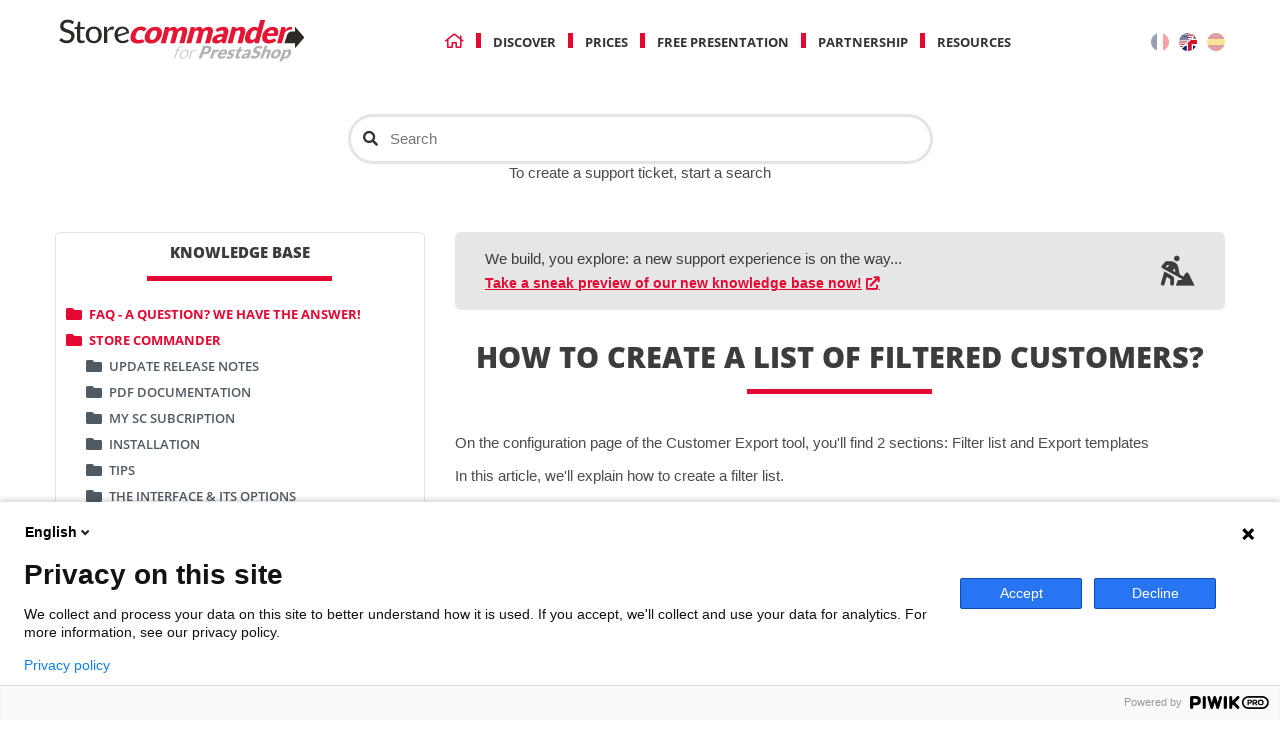

--- FILE ---
content_type: text/html; charset=utf-8
request_url: https://www.storecommander.com/support/en/customer-export/2045-how-to-create-a-list-of-filters.html
body_size: 22579
content:
<!DOCTYPE HTML>
<!--[if lt IE 7]> <html class="no-js lt-ie9 lt-ie8 lt-ie7" lang="en-us"><![endif]-->
<!--[if IE 7]><html class="no-js lt-ie9 lt-ie8 ie7" lang="en-us"><![endif]-->
<!--[if IE 8]><html class="no-js lt-ie9 ie8" lang="en-us"><![endif]-->
<!--[if gt IE 8]> <html class="no-js ie9" lang="en-us"><![endif]-->
<html lang="en-us">
	<head>

<!-- Google Tag Manager -->
<script>(function(w,d,s,l,i){w[l]=w[l]||[];w[l].push({'gtm.start':
new Date().getTime(),event:'gtm.js'});var f=d.getElementsByTagName(s)[0],
j=d.createElement(s),dl=l!='dataLayer'?'&l='+l:'';j.async=true;j.src=
'https://www.googletagmanager.com/gtm.js?id='+i+dl;f.parentNode.insertBefore(j,f);
})(window,document,'script','dataLayer','GTM-P4ZC93X');</script>
<!-- End Google Tag Manager -->
<!-- Google tag (gtag.js) -->
<script async src="https://www.googletagmanager.com/gtag/js?id=G-L270J8E4E2"></script>
<script>
  window.dataLayer = window.dataLayer || [];
  function gtag(){dataLayer.push(arguments);}
  gtag('js', new Date());

  gtag('config', 'G-L270J8E4E2');
</script>
<!-- End Google tag (gtag.js) -->

		<meta charset="utf-8" />
		<title>How to create a list of filtered customers? prestashop</title>
                                    <meta name="description" content="On the configuration page of the Customer Export tool, you'll find 2 sections: Filter list and Export templatesIn this article, we'll explain how to..." />
                    		        

		<meta name="robots" content="index,follow" />
		<meta name="viewport" content="width=device-width, minimum-scale=0.25, maximum-scale=1.6, initial-scale=1.0" />
		<meta name="mobile-web-app-capable" content="yes" />

        <link href="https://www.storecommander.com/support/" hreflang="x-default" rel="alternate" />

        <meta property="og:site_name" content="Store Commander">
        <meta property="og:url" content="https://www.storecommander.com/support/en/customer-export/2045-how-to-create-a-list-of-filtered-customers.html">
        <meta property="og:title" content="How to create a list of filtered customers? prestashop">
                                                            <meta property="og:image" content="https://www.storecommander.com/support/themes/sc/img/sc_complete_logo_square_200x200.png">
                        <meta property="og:image:alt" content="Store Commander logo">
        <meta property="og:image:width" content="200"/>
        <meta property="og:image:height" content="200"/>

		

                            <link href="https://www.storecommander.com/support/fr/export-clients/2045-comment-creer-une-liste-de-filtres-clients-.html" hreflang="fr" rel="alternate" />
        
                            <link href="https://www.storecommander.com/support/en/customer-export/2045-how-to-create-a-list-of-filtered-customers.html" hreflang="en" rel="alternate" />
        
		<link rel="icon" type="image/vnd.microsoft.icon" href="/support/img/favicon.ico?1568031980" />
		<link rel="shortcut icon" type="image/x-icon" href="/support/img/favicon.ico?1568031980" />
														<link rel="stylesheet" href="https://www.storecommander.com/support/themes/sc/cache/v_621_4b7579d1dc880da6b7fe79390c8cda53_all.css" type="text/css" media="all" />
																<link rel="stylesheet" href="https://www.storecommander.com/support/themes/sc/cache/v_621_e8b5bfffc987475f22453ae5517c79ca_print.css" type="text/css" media="print" />
									    
                    <link rel="stylesheet" href="https://www.storecommander.com/support/themes/sc/js/tools/highlight/styles/atom-one-light.css">
        					<script type="text/javascript">
var FancyboxI18nClose = 'Close';
var FancyboxI18nNext = 'Next';
var FancyboxI18nPrev = 'Previous';
var ajaxsearch = true;
var baseDir = 'https://www.storecommander.com/support/';
var baseUri = 'https://www.storecommander.com/support/';
var blocksearch_type = 'top';
var contentOnly = false;
var currency = {"id":1,"name":"Euro","iso_code":"EUR","iso_code_num":"978","sign":"\u20ac","blank":"1","conversion_rate":"1.000000","deleted":"0","format":"2","decimals":"1","active":"1","prefix":"","suffix":" \u20ac","id_shop_list":null,"force_id":false};
var currencyBlank = 1;
var currencyFormat = 2;
var currencyRate = 1;
var currencySign = '€';
var displayList = false;
var id_lang = 1;
var instantsearch = true;
var isGuest = 0;
var isLogged = 0;
var isMobile = false;
var loader_gif = 'https://www.storecommander.com/support/img/loader.gif';
var page_name = 'product';
var priceDisplayMethod = 1;
var priceDisplayPrecision = 2;
var quickView = false;
var roundMode = 2;
var sc_current_shop = 'support';
var search_url = 'https://www.storecommander.com/support/en/search';
var static_token = '7b85616f1d6c5d476ca56d9716fd9bf2';
var token = '7b85616f1d6c5d476ca56d9716fd9bf2';
var usingSecureMode = true;
</script>

						<script type="text/javascript" src="https://www.storecommander.com/support/themes/sc/cache/v_552_bf5730f0fd276090de4fb7be9e5e0a39.js"></script>
					        
                    <script src="https://www.storecommander.com/support/themes/sc/js/tools/highlight/highlight.pack.js"></script>
        
        <link href="https://www.storecommander.com/support/themes/sc/js/tools/twentytwenty/css/twentytwenty.css" rel="stylesheet" type="text/css" />
        <script src="https://www.storecommander.com/support/themes/sc/js/tools/twentytwenty/js/jquery.event.move.js"></script>
        <script src="https://www.storecommander.com/support/themes/sc/js/tools/twentytwenty/js/jquery.twentytwenty.js"></script>

		
			<!-- Global site tag (gtag.js) - Google Analytics -->
            <script async 
            src="https://www.googletagmanager.com/gtag/js?id=UA-1944721-6"></script>
            <script>
               window.dataLayer = window.dataLayer || [];
               function gtag(){dataLayer.push(arguments);}
               gtag('js', new Date());
            
               gtag('config', 'UA-1944721-6');
            </script>
		<!--[if IE 8]>
		<script src="https://oss.maxcdn.com/libs/html5shiv/3.7.0/html5shiv.js"></script>
		<script src="https://oss.maxcdn.com/libs/respond.js/1.3.0/respond.min.js"></script>
		<![endif]-->
	</head>
	<body id="product" class="product product-2045 product-how-to-create-a-list-of-filtered-customers category-211 category-customer-export show-left-column hide-right-column lang_en support">

<script type="text/javascript">
(function(window, document, dataLayerName, id) {
window[dataLayerName]=window[dataLayerName]||[],window[dataLayerName].push({start:(new Date).getTime(),event:"stg.start"});var scripts=document.getElementsByTagName('script')[0],tags=document.createElement('script');
function stgCreateCookie(a,b,c){var d="";if(c){var e=new Date;e.setTime(e.getTime()+24*c*60*60*1e3),d="; expires="+e.toUTCString()}document.cookie=a+"="+b+d+"; path=/"}
var isStgDebug=(window.location.href.match("stg_debug")||document.cookie.match("stg_debug"))&&!window.location.href.match("stg_disable_debug");stgCreateCookie("stg_debug",isStgDebug?1:"",isStgDebug?14:-1);
var qP=[];dataLayerName!=="dataLayer"&&qP.push("data_layer_name="+dataLayerName),isStgDebug&&qP.push("stg_debug");var qPString=qP.length>0?("?"+qP.join("&")):"";
tags.async=!0,tags.src="https://storecommander.containers.piwik.pro/"+id+".js"+qPString,scripts.parentNode.insertBefore(tags,scripts);
!function(a,n,i){a[n]=a[n]||{};for(var c=0;c<i.length;c++)!function(i){a[n][i]=a[n][i]||{},a[n][i].api=a[n][i].api||function(){var a=[].slice.call(arguments,0);"string"==typeof a[0]&&window[dataLayerName].push({event:n+"."+i+":"+a[0],parameters:[].slice.call(arguments,1)})}}(i[c])}(window,"ppms",["tm","cm"]);
})(window, document, 'dataLayer', 'cd809f2e-b4f3-44af-b238-20ca10a2e332');
</script>
<!-- Google Tag Manager (noscript) -->
<noscript><iframe src="https://www.googletagmanager.com/ns.html?id=GTM-P4ZC93X"
height="0" width="0" style="display:none;visibility:hidden"></iframe></noscript>
<!-- End Google Tag Manager (noscript) -->

<a name= "module-prestashop"></a>

					<div id="page">
            
            <header id="header" class="header-container">
                <div class="container">
                    <div class="row">
                         <div id="header-logo">
                                                        <a href="https://www.storecommander.com/support/en/" title="Store Commander">
                                                                                                                                                    <svg class="storecommander_logo" xmlns="http://www.w3.org/2000/svg"
     viewBox="0 0 465.38 89.98">
    <path class="sc0"
          d="M445.4,39.33,439,31.79l-1.89-2.21L430.65,22c-.52-.61-.95-.45-.95.35v5.7s.07,0,0,0v1.51h-6.31c-2.83,0-5.76,2.16-7.45,5.51a16.31,16.31,0,0,0-.86,2L410.61,51H429.7v7.5c0,.8.43,1,.95.35l6.43-7.55,1.89-2.2,6.43-7.54a1.79,1.79,0,0,0,0-2.21"/>
    <path class="sc1"
          d="M180,21.36a14.55,14.55,0,0,1,5.73,1,9.08,9.08,0,0,1,3.86,3A9.62,9.62,0,0,1,191.36,30a16.12,16.12,0,0,1-.58,6.19A21.23,21.23,0,0,1,188,42.47a19.6,19.6,0,0,1-4.28,4.72,18.68,18.68,0,0,1-5.45,3,18.87,18.87,0,0,1-6.29,1,14.53,14.53,0,0,1-5.77-1,9.3,9.3,0,0,1-3.89-3,9.59,9.59,0,0,1-1.78-4.72,16.62,16.62,0,0,1,.6-6.24A20.9,20.9,0,0,1,163.9,30,19.1,19.1,0,0,1,180,21.36ZM173.73,44.8a6.52,6.52,0,0,0,5-2.11,15,15,0,0,0,3.13-6.41c.76-2.87.87-5,.3-6.4s-1.85-2.09-3.84-2.09a6.68,6.68,0,0,0-5.06,2.09,14.87,14.87,0,0,0-3.14,6.4c-.77,2.87-.86,5-.29,6.41S171.68,44.8,173.73,44.8Z"/>
    <path class="sc1"
          d="M189.39,50.78l7.77-29h5.36a2,2,0,0,1,1.26.36,1.42,1.42,0,0,1,.48,1.09l.05,1.57a23.28,23.28,0,0,1,1.88-1.39,14.09,14.09,0,0,1,2-1.08,12.37,12.37,0,0,1,2.15-.73,10.15,10.15,0,0,1,2.38-.27,5.41,5.41,0,0,1,4,1.36,6,6,0,0,1,1.64,3.62,12.57,12.57,0,0,1,2.39-2.29,13.22,13.22,0,0,1,2.68-1.54,14.16,14.16,0,0,1,2.8-.87,15,15,0,0,1,2.77-.28,10.81,10.81,0,0,1,4.22.74,5.87,5.87,0,0,1,2.65,2.15,7.06,7.06,0,0,1,1,3.47,14.63,14.63,0,0,1-.58,4.65l-4.93,18.41H222.7l4.93-18.41q1.2-4.5-2.65-4.5A5.12,5.12,0,0,0,221.75,29a6.15,6.15,0,0,0-2.05,3.34l-4.94,18.41H206.1L211,32.37c.44-1.66.43-2.82,0-3.49a3,3,0,0,0-2.61-1,5.81,5.81,0,0,0-2.36.53,11.74,11.74,0,0,0-2.35,1.43l-5.62,21Z"/>
    <path class="sc1"
          d="M235.27,50.78l7.76-29h5.37a1.92,1.92,0,0,1,1.25.36,1.42,1.42,0,0,1,.48,1.09l.06,1.57a20.22,20.22,0,0,1,1.88-1.39,13.56,13.56,0,0,1,2-1.08,12.1,12.1,0,0,1,2.15-.73,10.06,10.06,0,0,1,2.37-.27,5.45,5.45,0,0,1,4,1.36,6,6,0,0,1,1.64,3.62,12.28,12.28,0,0,1,2.39-2.29,13.15,13.15,0,0,1,2.67-1.54,14.37,14.37,0,0,1,2.8-.87,15,15,0,0,1,2.77-.28,10.77,10.77,0,0,1,4.22.74,5.81,5.81,0,0,1,2.65,2.15,7.06,7.06,0,0,1,1,3.47,14.89,14.89,0,0,1-.57,4.65l-4.94,18.41h-8.66l4.94-18.41q1.2-4.5-2.66-4.5A5.12,5.12,0,0,0,267.62,29a6.15,6.15,0,0,0-2.05,3.34l-4.93,18.41H252l4.93-18.41c.44-1.66.43-2.82,0-3.49a3,3,0,0,0-2.61-1,5.81,5.81,0,0,0-2.36.53,11.8,11.8,0,0,0-2.36,1.43l-5.61,21Z"/>
    <path class="sc1"
          d="M301.15,50.78a3.55,3.55,0,0,1-1.77-.33,1.83,1.83,0,0,1-.67-1.4l-.19-1.59c-.89.61-1.74,1.15-2.53,1.62a20.55,20.55,0,0,1-2.4,1.19,13.39,13.39,0,0,1-2.49.72,14.93,14.93,0,0,1-2.76.24,10.37,10.37,0,0,1-3.46-.52,5.31,5.31,0,0,1-2.35-1.52,4.79,4.79,0,0,1-1.07-2.5,8.71,8.71,0,0,1,.31-3.45,9.1,9.1,0,0,1,1.63-3.16,11.52,11.52,0,0,1,3.5-2.95,23.05,23.05,0,0,1,5.79-2.22,38.52,38.52,0,0,1,8.51-1l.33-1.23c.45-1.7.43-2.92-.06-3.68a3,3,0,0,0-2.68-1.13,8.86,8.86,0,0,0-2.6.34,14.69,14.69,0,0,0-1.95.75c-.59.28-1.15.53-1.7.76a4.8,4.8,0,0,1-1.82.33,2.14,2.14,0,0,1-1.41-.43,2.24,2.24,0,0,1-.7-1.08l-.84-2.71a25.1,25.1,0,0,1,6.75-3.45,23.3,23.3,0,0,1,7.16-1.13,11,11,0,0,1,4.51.85,6.92,6.92,0,0,1,2.94,2.38,7.58,7.58,0,0,1,1.28,3.62,12.64,12.64,0,0,1-.44,4.58l-4.86,18.1ZM292.6,45.5a8.07,8.07,0,0,0,3.1-.58,13.71,13.71,0,0,0,3.06-1.9l1.08-4a32.79,32.79,0,0,0-4.41.45,12.76,12.76,0,0,0-2.89.84,4.56,4.56,0,0,0-1.66,1.14,3.63,3.63,0,0,0-.76,1.4c-.26,1-.18,1.68.26,2.08A3.24,3.24,0,0,0,292.6,45.5Z"/>
    <path class="sc1"
          d="M309,50.78l7.76-29h5.36a2,2,0,0,1,1.26.36,1.42,1.42,0,0,1,.48,1.09l.05,1.68c.7-.52,1.41-1,2.12-1.45a13.65,13.65,0,0,1,2.22-1.13,14.23,14.23,0,0,1,2.4-.73,12.62,12.62,0,0,1,2.66-.27,8.65,8.65,0,0,1,4,.83,5.89,5.89,0,0,1,2.47,2.29,7.5,7.5,0,0,1,1,3.49,14.34,14.34,0,0,1-.54,4.4l-4.93,18.41h-8.66l4.93-18.41a4.45,4.45,0,0,0-.09-3.31,2.67,2.67,0,0,0-2.56-1.19,7.15,7.15,0,0,0-2.85.62,15.19,15.19,0,0,0-2.84,1.65l-5.53,20.64Z"/>
    <path class="sc1"
          d="M359.54,50.78a2,2,0,0,1-1.26-.36,1.4,1.4,0,0,1-.48-1.09l-.08-2.21a23.16,23.16,0,0,1-2.26,1.68,16.4,16.4,0,0,1-2.4,1.3,14.61,14.61,0,0,1-2.6.84,13.64,13.64,0,0,1-2.83.29,7.4,7.4,0,0,1-3.92-1,6.52,6.52,0,0,1-2.55-2.9,11.6,11.6,0,0,1-1-4.65,22.66,22.66,0,0,1,.89-6.28,23.93,23.93,0,0,1,2.51-6,21.22,21.22,0,0,1,3.81-4.8,16.94,16.94,0,0,1,4.78-3.17,13.05,13.05,0,0,1,5.36-1.15,8.41,8.41,0,0,1,3.61.66,7.56,7.56,0,0,1,2.35,1.72L367.45,9h8.66L364.9,50.78Zm-7.11-6.2a8.13,8.13,0,0,0,1.76-.18,7.06,7.06,0,0,0,1.55-.52,8.16,8.16,0,0,0,1.44-.84,14.31,14.31,0,0,0,1.45-1.17l3.29-12.29a3.87,3.87,0,0,0-1.73-1.53,6,6,0,0,0-4.6.05,6.43,6.43,0,0,0-2.16,1.52,11.58,11.58,0,0,0-1.89,2.72,20,20,0,0,0-1.5,4,19.8,19.8,0,0,0-.7,3.86,6.53,6.53,0,0,0,.26,2.53,2.46,2.46,0,0,0,1.07,1.38A3.45,3.45,0,0,0,352.43,44.58Z"/>
    <path class="sc1"
          d="M389.66,21.36a13,13,0,0,1,5,.9,7.85,7.85,0,0,1,3.41,2.6A8.58,8.58,0,0,1,399.66,29a14.82,14.82,0,0,1-.54,5.6,12.26,12.26,0,0,1-.51,1.6,3.07,3.07,0,0,1-.57,1,1.71,1.71,0,0,1-.73.51,3.26,3.26,0,0,1-1,.14H379.6q-.56,3.63.79,5.26a5.12,5.12,0,0,0,4.18,1.64,8.93,8.93,0,0,0,2.69-.37,16.84,16.84,0,0,0,2.16-.81l1.78-.81a3.9,3.9,0,0,1,1.59-.36,1.33,1.33,0,0,1,1.37.76l1.68,3.1a19.75,19.75,0,0,1-3.56,2.5,21,21,0,0,1-3.59,1.51,20.79,20.79,0,0,1-3.47.75,25.91,25.91,0,0,1-3.17.21,14.2,14.2,0,0,1-5.45-1,9.18,9.18,0,0,1-3.88-3,10.05,10.05,0,0,1-1.85-4.86,17.62,17.62,0,0,1,.65-6.76A19.15,19.15,0,0,1,374,30.16a19.62,19.62,0,0,1,4.07-4.55,19.39,19.39,0,0,1,5.33-3.1A17.2,17.2,0,0,1,389.66,21.36Zm-1.44,6A6.66,6.66,0,0,0,384,28.75,10.36,10.36,0,0,0,381,32.82h10.81a7.55,7.55,0,0,0,.28-2,3.92,3.92,0,0,0-.4-1.75,3,3,0,0,0-1.25-1.24A4.55,4.55,0,0,0,388.22,27.34Z"/>
    <path class="sc1"
          d="M424.41,24.3V22.2a4,4,0,0,0-2.93-.95,9.09,9.09,0,0,0-4.71,1.43,21,21,0,0,0-4.62,3.88l.25-2.71a4.21,4.21,0,0,0,0-1,1.07,1.07,0,0,0-.27-.63,1.46,1.46,0,0,0-.64-.35,4.18,4.18,0,0,0-1-.11H405.3l-7.77,29h8.66L411,33s1.38-6.19,11.68-6.83A1.89,1.89,0,0,0,424.41,24.3Z"/>
    <path class="sc1"
          d="M146,32.06a10.75,10.75,0,0,1,1.84-2.67,7.64,7.64,0,0,1,2.37-1.69,7.11,7.11,0,0,1,2.92-.58,5.89,5.89,0,0,1,2.07.3,6.57,6.57,0,0,1,1.33.69c.37.25.69.48,1,.69a1.86,1.86,0,0,0,1.08.31,2.14,2.14,0,0,0,1.12-.28,7,7,0,0,0,.95-.76L163.82,25A9.88,9.88,0,0,0,160,21.82a13.22,13.22,0,0,0-5.71-1.09,18.11,18.11,0,0,0-12,4.3,19.22,19.22,0,0,0-4,4.73,22.38,22.38,0,0,0-2.51,5.88,17.38,17.38,0,0,0-.64,6.39,10.36,10.36,0,0,0,1.65,4.72A8.46,8.46,0,0,0,137.91,48h0a3.81,3.81,0,0,0,.31.29,8.79,8.79,0,0,0,2.08,1.36,9.83,9.83,0,0,0,1.31.5c3.44,1.25,9.45,2,18.69-1.4l-2-3.62A2.52,2.52,0,0,0,155.42,44c-.72.19-1.53.39-2.42.6-9.49,2.18-8.86-4.84-8.86-4.84h0a14.27,14.27,0,0,1,.58-4.09A19.94,19.94,0,0,1,146,32.06Z"/>
    <path class="sc0"
          d="M132.73,31.88a14.47,14.47,0,0,0-.83-3.57,11.66,11.66,0,0,0-2.55-4.06,11,11,0,0,0-3.9-2.5,14,14,0,0,0-5-.87A14.52,14.52,0,0,0,114.61,22a12.85,12.85,0,0,0-4.34,3,13.11,13.11,0,0,0-2.74,4.52,16.11,16.11,0,0,0-1,5.6,19,19,0,0,0,1.11,6.78,14,14,0,0,0,3,4.84,12.41,12.41,0,0,0,4.47,2.93,15.53,15.53,0,0,0,5.64,1,24.12,24.12,0,0,0,3.21-.23,17,17,0,0,0,3.2-.78,15,15,0,0,0,3-1.47,11.37,11.37,0,0,0,2.09-1.73l-1.72-2.16a1,1,0,0,0-.29-.26.86.86,0,0,0-.38-.08,2,2,0,0,0-1,.31l-1.73.94a14.75,14.75,0,0,1-2.4,1,11.06,11.06,0,0,1-3.34.45A8.72,8.72,0,0,1,115,44.24a9.31,9.31,0,0,1-2.34-4.49l-.18-.76,19.65-6.25A.83.83,0,0,0,132.73,31.88Zm-20.34.29A9.73,9.73,0,0,1,115,26.55a8.6,8.6,0,0,1,8.83-1.44,6.55,6.55,0,0,1,2.33,1.73,7.16,7.16,0,0,1,1.35,2.51,10.17,10.17,0,0,1,.31,1.35l-15.59,4.82v-.43A18.91,18.91,0,0,1,112.39,32.17Z"/>
    <path class="sc0"
          d="M32.13,30.48a12.09,12.09,0,0,0-3-2A34.05,34.05,0,0,0,25.59,27c-1.23-.42-2.45-.83-3.64-1.2a21.71,21.71,0,0,1-3.31-1.34,7.91,7.91,0,0,1-2.51-1.93,4.61,4.61,0,0,1-1-3.07A6.5,6.5,0,0,1,15.56,17a5.43,5.43,0,0,1,1.5-2,7.06,7.06,0,0,1,2.37-1.27,10.08,10.08,0,0,1,3.16-.45,10.77,10.77,0,0,1,3.48.51,15.12,15.12,0,0,1,2.51,1.09c.68.39,1.29.74,1.79,1a1.84,1.84,0,0,0,.9.34,1.08,1.08,0,0,0,.59-.15,1.43,1.43,0,0,0,.46-.6L34,12.24A15.47,15.47,0,0,0,29.25,9.5,19.28,19.28,0,0,0,22.5,8.36a15.44,15.44,0,0,0-5.68,1,12.8,12.8,0,0,0-4.16,2.6,11.07,11.07,0,0,0-2.55,3.69,10.93,10.93,0,0,0-.87,4.26A12,12,0,0,0,10,24.53a9.25,9.25,0,0,0,2.06,3.08,11.3,11.3,0,0,0,3,2A28.87,28.87,0,0,0,18.59,31c1.21.39,2.42.76,3.61,1.1a17.35,17.35,0,0,1,3.34,1.3,7.65,7.65,0,0,1,2.52,2,5.13,5.13,0,0,1,1,3.29A6.66,6.66,0,0,1,26.93,44a8.71,8.71,0,0,1-5.86,1.83,11.46,11.46,0,0,1-4.13-.67A16.21,16.21,0,0,1,14,43.76c-.79-.5-1.49-1-2.07-1.38a2.11,2.11,0,0,0-1.13-.46,1.16,1.16,0,0,0-.59.16,2.23,2.23,0,0,0-.54.47l-2,3.23A15.76,15.76,0,0,0,10,47.54a19.26,19.26,0,0,0,3.28,1.72A21.28,21.28,0,0,0,17,50.36a19.44,19.44,0,0,0,3.89.39,16.62,16.62,0,0,0,6-1,13.06,13.06,0,0,0,4.41-2.8A11.72,11.72,0,0,0,34,42.77,14,14,0,0,0,35,37.6a10.37,10.37,0,0,0-.77-4.22A8.92,8.92,0,0,0,32.13,30.48Z"/>
    <path class="sc0"
          d="M51.64,45.47l-.1,0c-.19.12-.41.24-.66.37a6.54,6.54,0,0,1-.91.39,4.06,4.06,0,0,1-1.43.22A3.24,3.24,0,0,1,46,45.4a4.08,4.08,0,0,1-.92-2.79V25.2h8V21.62h-8V12h-3a1,1,0,0,0-.59.16.67.67,0,0,0-.23.41l-1.66,8.93-4.8.78v2.21A.68.68,0,0,0,35,25a.66.66,0,0,0,.47.18h3.93V43.12a7.87,7.87,0,0,0,1.92,5.63,7.19,7.19,0,0,0,5.5,2,12.94,12.94,0,0,0,4.07-.65,10.44,10.44,0,0,0,2.85-1.43l-1.8-2.91C51.8,45.57,51.71,45.49,51.64,45.47Z"/>
    <path class="sc0"
          d="M79.8,24.86a12.62,12.62,0,0,0-4.46-2.94,17.34,17.34,0,0,0-11.83,0A12.88,12.88,0,0,0,59,24.86a13.17,13.17,0,0,0-2.88,4.66,17.74,17.74,0,0,0-1,6.23,17.85,17.85,0,0,0,1,6.27A13.35,13.35,0,0,0,59,46.71a12.52,12.52,0,0,0,4.49,3,17.19,17.19,0,0,0,11.83,0,12.27,12.27,0,0,0,4.46-3A13.59,13.59,0,0,0,82.66,42a18.08,18.08,0,0,0,1-6.27,18.07,18.07,0,0,0-1-6.24A13.08,13.08,0,0,0,79.8,24.86Zm-4,19a7.29,7.29,0,0,1-6.33,2.91A7.37,7.37,0,0,1,63,43.8c-1.33-1.86-2-4.54-2-8s.68-6.13,2-8a7.38,7.38,0,0,1,6.41-3,7.25,7.25,0,0,1,6.33,2.95c1.32,1.86,2,4.56,2,8S77.08,42,75.76,43.81Z"/>
    <path class="sc0"
          d="M98.27,22.26a13.8,13.8,0,0,0-3.62,4.22L93.4,28.65l-.75-6.16a1.63,1.63,0,0,0-.34-.94s-.23-.19-1-.19H87.81V50.61h4.54a1.16,1.16,0,0,0,1.16-1.16V31.87l.07-.17a10.77,10.77,0,0,1,3-4,7.15,7.15,0,0,1,4.45-1.44,8.8,8.8,0,0,1,2.27.24,4.19,4.19,0,0,0,1,.18.55.55,0,0,0,.29-.05.47.47,0,0,0,.08-.24l.85-5a6,6,0,0,0-2.77-.62A7.53,7.53,0,0,0,98.27,22.26Z"/>
    <path class="sc2"
          d="M265,70.75l-2.78,7.63H257l8.31-22.84h8.06a11.42,11.42,0,0,1,3.94.58,5,5,0,0,1,2.28,1.57,4.08,4.08,0,0,1,.79,2.37A8.23,8.23,0,0,1,279.8,63a12.44,12.44,0,0,1-1.69,3.13,10.7,10.7,0,0,1-2.57,2.45,12.66,12.66,0,0,1-3.44,1.59,15.22,15.22,0,0,1-4.3.57Zm1.45-4h2.76a5.29,5.29,0,0,0,3.34-1A6,6,0,0,0,274.5,63a4,4,0,0,0,.28-1.43,1.93,1.93,0,0,0-.31-1.11,2,2,0,0,0-.94-.71,4.53,4.53,0,0,0-1.64-.25h-2.76Z"/>
    <path class="sc2"
          d="M277,78.38l5.92-16.25h2.88a2.29,2.29,0,0,1,.58.06.67.67,0,0,1,.34.2.61.61,0,0,1,.12.35,2.75,2.75,0,0,1-.05.53l-.28,1.52a13.74,13.74,0,0,1,2.8-2.18,5.5,5.5,0,0,1,2.72-.8,2,2,0,0,1,1.59.54l-1.93,3.57a1.12,1.12,0,0,1-.42.46,1.1,1.1,0,0,1-.55.14,3.46,3.46,0,0,1-.6-.07,4.22,4.22,0,0,0-.88-.07,5.13,5.13,0,0,0-3.75,2l-3.63,10Z"/>
    <path class="sc2"
          d="M302.87,61.88a6.82,6.82,0,0,1,2.77.5,3.81,3.81,0,0,1,1.78,1.46,4.38,4.38,0,0,1,.65,2.34,8.86,8.86,0,0,1-.6,3.14,8.74,8.74,0,0,1-.38.9,2,2,0,0,1-.37.54,1.13,1.13,0,0,1-.44.29,1.93,1.93,0,0,1-.57.07h-9.37a3.62,3.62,0,0,0,.16,3,2.62,2.62,0,0,0,2.26.92,5.24,5.24,0,0,0,1.53-.21,11.33,11.33,0,0,0,1.25-.45l1-.46a2.38,2.38,0,0,1,.91-.2.67.67,0,0,1,.72.42l.78,1.74a12.44,12.44,0,0,1-2.13,1.41,12.1,12.1,0,0,1-2.1.84,10.73,10.73,0,0,1-2,.42,14.4,14.4,0,0,1-1.79.12,7.54,7.54,0,0,1-3-.55,4.52,4.52,0,0,1-2-1.66,5,5,0,0,1-.78-2.72,10.13,10.13,0,0,1,.73-3.8,12,12,0,0,1,1.68-3.09,12.67,12.67,0,0,1,5.68-4.29A10.12,10.12,0,0,1,302.87,61.88Zm-1.12,3.35a4.09,4.09,0,0,0-2.47.79,6.67,6.67,0,0,0-1.87,2.28h6.07a4.29,4.29,0,0,0,.26-1.13,1.91,1.91,0,0,0-.13-1,1.46,1.46,0,0,0-.63-.7A2.39,2.39,0,0,0,301.75,65.23Z"/>
    <path class="sc2"
          d="M321.52,65.69a2.3,2.3,0,0,1-.55.42,1.41,1.41,0,0,1-.59.12,1.46,1.46,0,0,1-.63-.14l-.63-.33a6,6,0,0,0-.78-.32,3.46,3.46,0,0,0-1.09-.15,3,3,0,0,0-1.54.36,1.77,1.77,0,0,0-.85,1,.78.78,0,0,0,0,.75,1.84,1.84,0,0,0,.67.52,7.43,7.43,0,0,0,1,.43c.4.14.81.29,1.21.46a8,8,0,0,1,1.17.59,3.11,3.11,0,0,1,.9.83,2.42,2.42,0,0,1,.41,1.2A3.87,3.87,0,0,1,320,73.1a7.74,7.74,0,0,1-1.25,2.22,8,8,0,0,1-1.95,1.76,9.45,9.45,0,0,1-2.56,1.14,10.89,10.89,0,0,1-3.09.41,8.35,8.35,0,0,1-1.6-.15,8.77,8.77,0,0,1-1.45-.43,6,6,0,0,1-1.21-.63,3.78,3.78,0,0,1-.84-.79l1.78-1.79a2.56,2.56,0,0,1,.67-.49,1.71,1.71,0,0,1,.8-.18,1.22,1.22,0,0,1,.69.18l.58.41a3.92,3.92,0,0,0,.77.41,3.48,3.48,0,0,0,1.26.19,3.73,3.73,0,0,0,1-.12,2.87,2.87,0,0,0,.75-.32,2.53,2.53,0,0,0,.51-.46,2.06,2.06,0,0,0,.3-.51.88.88,0,0,0,0-.8,1.77,1.77,0,0,0-.67-.54,6.3,6.3,0,0,0-1.06-.43c-.41-.13-.81-.28-1.22-.44a7.22,7.22,0,0,1-1.17-.61,2.7,2.7,0,0,1-.89-.89,2.81,2.81,0,0,1-.38-1.33,4.86,4.86,0,0,1,.36-1.89,6.84,6.84,0,0,1,1.12-2A7.83,7.83,0,0,1,313,63.41a9.28,9.28,0,0,1,2.42-1.12,10.3,10.3,0,0,1,3-.41A8.55,8.55,0,0,1,320,62a6.86,6.86,0,0,1,1.39.44,4.53,4.53,0,0,1,1.07.67,3.71,3.71,0,0,1,.75.84Z"/>
    <path class="sc2"
          d="M326.36,78.63a4.86,4.86,0,0,1-1.92-.33,2.48,2.48,0,0,1-1.14-1,2.74,2.74,0,0,1-.37-1.5,5.9,5.9,0,0,1,.4-2l3.06-8.4H325a.66.66,0,0,1-.56-.24.73.73,0,0,1,0-.71l.69-1.9,2.76-.5,2.4-4a1.49,1.49,0,0,1,1.34-.75h2.54l-1.73,4.75h3.95l-1.2,3.32h-3.95l-2.94,8.07a1.37,1.37,0,0,0-.07.94.63.63,0,0,0,.66.36,1.7,1.7,0,0,0,.47,0,3,3,0,0,0,.36-.13l.29-.12a.73.73,0,0,1,.3-.06.4.4,0,0,1,.31.11.64.64,0,0,1,.16.32l.63,2.3a10.16,10.16,0,0,1-2.5,1.06A10,10,0,0,1,326.36,78.63Z"/>
    <path class="sc2"
          d="M344.51,78.38a1.79,1.79,0,0,1-1-.19.89.89,0,0,1-.3-.78l0-.89c-.54.34-1,.64-1.51.91a11.16,11.16,0,0,1-1.41.66,8.28,8.28,0,0,1-1.43.41,8.64,8.64,0,0,1-1.56.13,5.47,5.47,0,0,1-1.92-.29,2.57,2.57,0,0,1-1.23-.85,2.41,2.41,0,0,1-.47-1.41,4.92,4.92,0,0,1,.36-1.93,5.86,5.86,0,0,1,1.08-1.77,7.42,7.42,0,0,1,2.12-1.66,14.21,14.21,0,0,1,3.37-1.24,22.46,22.46,0,0,1,4.83-.57l.25-.69a2.6,2.6,0,0,0,.16-2.06,1.49,1.49,0,0,0-1.43-.63,4.93,4.93,0,0,0-1.48.19,8,8,0,0,0-1.14.42q-.51.24-1,.42a2.71,2.71,0,0,1-1,.19,1.13,1.13,0,0,1-.77-.24,1.11,1.11,0,0,1-.33-.6l-.33-1.53a15.52,15.52,0,0,1,4-1.93,13.66,13.66,0,0,1,4.07-.64,5.79,5.79,0,0,1,2.49.48,3.49,3.49,0,0,1,1.52,1.33,4,4,0,0,1,.52,2,7.21,7.21,0,0,1-.5,2.57l-3.69,10.16Zm-4.51-3a4.72,4.72,0,0,0,1.77-.33A8,8,0,0,0,343.59,74l.82-2.25a17.36,17.36,0,0,0-2.5.25,7.6,7.6,0,0,0-1.66.47,3,3,0,0,0-1,.64,2.18,2.18,0,0,0-.49.78q-.31.84,0,1.17A1.65,1.65,0,0,0,340,75.42Z"/>
    <path class="sc2"
          d="M369.54,60.18a3.58,3.58,0,0,1-.7.57,1.54,1.54,0,0,1-.74.19,1.21,1.21,0,0,1-.69-.23l-.76-.51a5,5,0,0,0-1-.51,4.08,4.08,0,0,0-1.45-.23,4.29,4.29,0,0,0-2.45.64,3.43,3.43,0,0,0-1.36,1.71,1.3,1.3,0,0,0,0,1.15,2.27,2.27,0,0,0,.86.78,9.45,9.45,0,0,0,1.41.61c.55.18,1.1.38,1.65.61a10.7,10.7,0,0,1,1.59.79,3.73,3.73,0,0,1,1.21,1.16,3.63,3.63,0,0,1,.53,1.71,6.32,6.32,0,0,1-.45,2.44,11.29,11.29,0,0,1-1.63,3,11.53,11.53,0,0,1-2.47,2.41A11.71,11.71,0,0,1,360,78a11.28,11.28,0,0,1-3.69.59,9.69,9.69,0,0,1-2.09-.22,9.18,9.18,0,0,1-1.92-.62,7.75,7.75,0,0,1-1.59-.94,4.69,4.69,0,0,1-1.14-1.23L352,73.15a2.18,2.18,0,0,1,.65-.46,1.81,1.81,0,0,1,.74-.17,1.27,1.27,0,0,1,.83.3l.85.66a5.1,5.1,0,0,0,1.14.65,4.33,4.33,0,0,0,1.75.3,4.65,4.65,0,0,0,2.47-.63,3.82,3.82,0,0,0,1.53-2,1.59,1.59,0,0,0,0-1.3,2,2,0,0,0-.84-.83,7.61,7.61,0,0,0-1.42-.58c-.54-.17-1.1-.35-1.66-.56a8.9,8.9,0,0,1-1.59-.75,3.42,3.42,0,0,1-1.19-1.17,3.61,3.61,0,0,1-.49-1.82,7.42,7.42,0,0,1,.53-2.69,9.39,9.39,0,0,1,1.43-2.51,11.5,11.5,0,0,1,2.32-2.18,11.88,11.88,0,0,1,3-1.52,10.6,10.6,0,0,1,3.54-.58,11.52,11.52,0,0,1,2,.17,8.54,8.54,0,0,1,1.71.48,6.85,6.85,0,0,1,1.39.77,4.66,4.66,0,0,1,1,1Z"/>
    <path class="sc2"
          d="M367.18,78.38l8.54-23.46h4.85l-3.14,8.63a12.78,12.78,0,0,1,2.35-1.21,7.14,7.14,0,0,1,2.62-.46,4.56,4.56,0,0,1,2.19.46,2.94,2.94,0,0,1,1.26,1.28,4,4,0,0,1,.36,2,8.69,8.69,0,0,1-.54,2.47l-3.76,10.33h-4.86l3.76-10.33a2.5,2.5,0,0,0,.13-1.85,1.35,1.35,0,0,0-1.38-.67,4.26,4.26,0,0,0-1.63.34,9.44,9.44,0,0,0-1.68.93L372,78.38Z"/>
    <path class="sc2"
          d="M398.6,61.88a7.69,7.69,0,0,1,3.16.58,4.42,4.42,0,0,1,2,1.66,5,5,0,0,1,.74,2.62,9.91,9.91,0,0,1-.66,3.48,13.82,13.82,0,0,1-1.88,3.5,12.84,12.84,0,0,1-2.66,2.65A11.88,11.88,0,0,1,396.09,78a10.88,10.88,0,0,1-3.58.59,7.59,7.59,0,0,1-3.18-.59,4.62,4.62,0,0,1-2-1.67,5,5,0,0,1-.74-2.65,9.78,9.78,0,0,1,.67-3.5,13.2,13.2,0,0,1,1.87-3.48,12.45,12.45,0,0,1,2.66-2.62A11.83,11.83,0,0,1,395,62.46,11.22,11.22,0,0,1,398.6,61.88ZM393.82,75a4,4,0,0,0,2.9-1.19,9.55,9.55,0,0,0,2.1-3.59,6.12,6.12,0,0,0,.51-3.59c-.24-.79-.92-1.18-2-1.18a4.09,4.09,0,0,0-3,1.18,9.22,9.22,0,0,0-2.1,3.59,6,6,0,0,0-.51,3.59C392,74.63,392.67,75,393.82,75Z"/>
    <path class="sc2"
          d="M401.66,83.54l7.79-21.41h3a1.05,1.05,0,0,1,.69.2.75.75,0,0,1,.21.61l-.08,1.19a15.67,15.67,0,0,1,1.36-.94,11.91,11.91,0,0,1,1.42-.73,8.81,8.81,0,0,1,1.51-.47,7.18,7.18,0,0,1,1.62-.18,3.87,3.87,0,0,1,2.15.57A3.22,3.22,0,0,1,422.61,64a6.2,6.2,0,0,1,.28,2.61,13.18,13.18,0,0,1-.83,3.5,14.67,14.67,0,0,1-1.74,3.39,14.23,14.23,0,0,1-2.41,2.69A10.91,10.91,0,0,1,415.07,78a7.75,7.75,0,0,1-3.07.64,4.62,4.62,0,0,1-2-.36,3.49,3.49,0,0,1-1.21-1l-2.27,6.24Zm14.49-18a4.52,4.52,0,0,0-1,.1,5.37,5.37,0,0,0-.91.29,5.66,5.66,0,0,0-.86.48c-.28.19-.56.41-.86.66L410,74a1.89,1.89,0,0,0,.89.86,3.06,3.06,0,0,0,1.25.24,3.52,3.52,0,0,0,1.34-.27,4.29,4.29,0,0,0,1.29-.85A7.36,7.36,0,0,0,416,72.41a13.32,13.32,0,0,0,1.07-2.29,11.17,11.17,0,0,0,.59-2.16,3.71,3.71,0,0,0,0-1.42,1.25,1.25,0,0,0-.53-.78A1.89,1.89,0,0,0,416.15,65.53Z"/>
    <path class="sc2"
          d="M213.15,78.18l5-13.79-2.11-.14c-.29,0-.4-.15-.31-.38l.22-.61h2.62l.71-1.95A10,10,0,0,1,220.47,59,7.54,7.54,0,0,1,222,57.34a6.23,6.23,0,0,1,1.86-1,6.48,6.48,0,0,1,2.05-.34,4.73,4.73,0,0,1,.93.09,2.87,2.87,0,0,1,.78.24l-.31.7a.36.36,0,0,1-.37.21,3.28,3.28,0,0,1-.48,0,5.3,5.3,0,0,0-.77-.05,5,5,0,0,0-1.48.23,4.41,4.41,0,0,0-1.37.72,5.51,5.51,0,0,0-1.19,1.29,8.52,8.52,0,0,0-1,2l-.7,1.91h5l-.4,1.1h-5l-5,13.82Z"/>
    <path class="sc2"
          d="M234.1,62.54a6,6,0,0,1,2.76.56,3.63,3.63,0,0,1,1.62,1.6,5.14,5.14,0,0,1,.46,2.5,10.9,10.9,0,0,1-.72,3.27,14.76,14.76,0,0,1-1.66,3.27,11.86,11.86,0,0,1-2.28,2.49,9.77,9.77,0,0,1-2.78,1.59,8.93,8.93,0,0,1-3.17.56,6,6,0,0,1-2.76-.56,3.54,3.54,0,0,1-1.63-1.59,5,5,0,0,1-.47-2.49,11,11,0,0,1,.71-3.27,14.79,14.79,0,0,1,1.67-3.27,11.92,11.92,0,0,1,2.28-2.5,10.15,10.15,0,0,1,2.8-1.6A8.89,8.89,0,0,1,234.1,62.54Zm-5.35,14.68a7.08,7.08,0,0,0,2.58-.47,7.59,7.59,0,0,0,2.21-1.36,9.68,9.68,0,0,0,1.81-2.12,14.26,14.26,0,0,0,1.35-2.8,11.54,11.54,0,0,0,.68-2.78,4.69,4.69,0,0,0-.25-2.15,2.8,2.8,0,0,0-1.22-1.37,4.67,4.67,0,0,0-2.23-.47,7.17,7.17,0,0,0-2.59.47,7.84,7.84,0,0,0-2.21,1.37,10.14,10.14,0,0,0-1.82,2.15,14.09,14.09,0,0,0-1.36,2.78,10.93,10.93,0,0,0-.67,2.8,4.54,4.54,0,0,0,.26,2.12,2.76,2.76,0,0,0,1.23,1.36A4.64,4.64,0,0,0,228.75,77.22Z"/>
    <path class="sc2"
          d="M239.28,78.18l5.6-15.4h.78a.42.42,0,0,1,.34.11.46.46,0,0,1,0,.37l-1.06,3.25a12.46,12.46,0,0,1,3-2.93,6.18,6.18,0,0,1,3.44-1.06,4.6,4.6,0,0,1,1.23.15,3.22,3.22,0,0,1,1,.42l-.57,1a.44.44,0,0,1-.4.25.6.6,0,0,1-.24-.06l-.38-.14a3.81,3.81,0,0,0-.58-.14,4.83,4.83,0,0,0-.82-.06A5.52,5.52,0,0,0,247.35,65a13.21,13.21,0,0,0-3,3.13l-3.64,10Z"/>
</svg>
                                                        </a>
                        </div>
                        <nav id="main_navigation"><ul id="mainmenu">
    
                                                            <li><a href="https://www.storecommander.com/en/" id="menu_home_btn" class="linklike"><i class="fal fa-home"></i></a></li>
            
                    <li class="with_child">
                <span class="linklike">Discover</span>
                <ul>
                    <li class="mobile_title"><span class="close_button" title="Close"></span>Discover</li>
                                                                        <li><a href="https://www.storecommander.com/en/index.php?controller=virtualdemo"  class="linklike">Demonstration on a virtual shop</a></li>
                                                                                                <li><a href="https://www.storecommander.com/en/content/46-store-commander-download"  class="linklike">Download and start 7-day free trial</a></li>
                                                            </ul>
            </li>
            
                                                            <li><a href="https://www.storecommander.com/en/content/45-licences-store-commander" class="linklike">Prices</a></li>
            
                                                            <li><a href="https://www.storecommander.com/en/contact-us" class="linklike"target="_blank">Free presentation</a></li>
            
                                                            <li><a href="https://my.storecommander.com/en/content/76-partner-program" class="linklike">Partnership</a></li>
            
                    <li class="with_child">
                <span class="linklike">Resources</span>
                <ul>
                    <li class="mobile_title"><span class="close_button" title="Close"></span>Resources</li>
                                                                        <li><span class="linklike atc"  data-atc="aHR0cHM6Ly9ibG9nLnN0b3JlY29tbWFuZGVyLmNvbS9lbi8/ZmlsdGVyYnk9cHJlc3Rhc2hvcA==">Blog</span></li>
                                                                                                <li><a href="https://blog.storecommander.com/en/550-webinars?filterby=prestashop"  class="linklike">Webinar</a></li>
                                                                                                <li><span class="linklike atc" target="_blank" data-atc="aHR0cHM6Ly93d3cuc3RvcmVjb21tYW5kZXIuY29tL2VuLzEwOTEtdHJhaW5pbmctc2Vzc2lvbnMuaHRtbA==">Learning</span></li>
                                                                                                <li><a href="https://my.storecommander.com/support/en/"  class="linklike">Documentation</a></li>
                                                                                                <li><a href="https://my.storecommander.com/en/contact-us"  class="linklike">Contact</a></li>
                                                            </ul>
            </li>
            </ul>
</nav>
                        <div id="headermore"><!-- Block user information module HEADER -->
<div id="header_user" >
    <ul id="header_nav">
                <li id="home_btn"><a href="https://www.storecommander.com/en/" title="Back to home"><i class="fal fa-home"></i></a></li>
    </ul>
</div>
<!-- /Block user information module HEADER --><!-- Block languages module -->
<div id="languages-block-top">
    <ul>
            <li id="lang_en" class="selected_language">
                                        <a href="https://www.storecommander.com/support/en/customer-export/2045-how-to-create-a-list-of-filtered-customers.html" title="English (English)" rel="alternate" hreflang="en">
                                            <?xml version="1.0" encoding="utf-8"?>
<svg version="1.1" xmlns="http://www.w3.org/2000/svg" x="0px" y="0px"
     viewBox="0 0 18 18" enable-background="new 0 0 18 18" xml:space="preserve">
<g id="us">
    <g>
        <path fill="#FFFFFF" d="M8,10.9l-1.3,1.3h0l0,0l-1.4,1.4l2.5-1.2v5.6C8.2,18,8.6,18,9,18c0,0,0,0,0,0v-7.1H8z"/>
        <path fill="#FFFFFF" d="M12.8,17.1c0.4-0.2,0.9-0.4,1.3-0.7v-4.1l2.6,1.3c0.3-0.4,0.5-0.9,0.7-1.4l-0.1-0.1h0.2
            c0.2-0.4,0.3-0.8,0.4-1.3h-5V17.1z"/>
        <path fill="#FFFFFF" d="M17.8,7.1c-0.1-0.5-0.2-0.9-0.4-1.3l-0.1,0.1h-2.1L17,4.9c-0.1-0.2-0.2-0.4-0.3-0.6l-2.6,1.3V4.8L12.8,6
            v1.1H17.8z"/>
        <path fill="#CF142B" d="M12.8,7.1V6l-3,3H18c0-0.7-0.1-1.3-0.2-1.9H12.8z"/>
        <path fill="#CF142B" d="M9,9.8V18c1.4,0,2.6-0.3,3.8-0.9v-6.2h5C17.9,10.3,18,9.7,18,9H9.9L9,9.8z"/>
        <polygon fill="#CF142B" points="8,10.9 9,10.9 9,18 9,18 9,9.8"/>
        <path fill="#00247D" d="M14.1,5.6l2.6-1.3c-0.3-0.4-0.6-0.9-0.9-1.3l-1.7,1.7V5.6z"/>
        <path fill="#00247D" d="M14.1,16.4c1.1-0.7,1.9-1.7,2.6-2.8l-2.6-1.3V16.4z"/>
        <path fill="#00247D" d="M7.7,12.4l-2.5,1.2l-2.2,2.2c1.3,1.1,2.9,1.9,4.7,2.1V12.4z"/>
        <path fill="#CF142B" d="M17.3,5.8l0.1-0.1c-0.1-0.3-0.2-0.6-0.4-0.9l-1.9,0.9H17.3z"/>
        <polygon fill="#CF142B" points="6.7,12.2 6.7,12.2 6.7,12.2"/>
        <path fill="#FFFFFF" d="M0.2,10.7h6.3l1.1-1.1H0C0.1,10,0.1,10.3,0.2,10.7z"/>
        <path fill="#FFFFFF" d="M0.9,13h3.2l1.1-1.1H0.5C0.6,12.2,0.8,12.6,0.9,13z"/>
        <path fill="#FFFFFF" d="M9.1,1.7h5.1c-0.7-0.5-1.4-0.9-2.2-1.1H9.1V1.7z"/>
        <polygon fill="#FFFFFF" points="9,7.3 9,8.1 9.8,7.3 9.1,7.3"/>
        <path fill="#FFFFFF" d="M9,8.1V7.3H0.2C0.1,7.7,0.1,8.1,0,8.4h8.7L9,8.1z"/>
        <polygon fill="#FFFFFF" points="9.1,6.2 11,6.2 12.1,5 9.1,5"/>
        <polygon fill="#FFFFFF" points="13.2,3.9 14.4,2.8 9.1,2.8 9.1,3.9"/>
        <path fill="#B22234" d="M12,0.5C11.1,0.2,10.1,0,9.1,0v0.5H12z"/>
        <path fill="#B22234" d="M9.1,1.7v1.1h5.3l0.6-0.6c-0.2-0.2-0.5-0.4-0.7-0.6H9.1z"/>
        <polygon fill="#B22234" points="9.1,5 12.1,5 13.2,3.9 9.1,3.9"/>
        <polygon fill="#B22234" points="9.1,7.3 9.8,7.3 11,6.2 9.1,6.2"/>
        <path fill="#B22234" d="M0,9.6h7.5L8.1,9H0C0,9.2,0,9.4,0,9.6z"/>
        <path fill="#B22234" d="M0,8.4C0,8.6,0,8.8,0,9h8.1l0.6-0.6H0z"/>
        <path fill="#B22234" d="M0.5,11.8h4.8l1.1-1.1H0.2C0.2,11.1,0.3,11.5,0.5,11.8z"/>
        <path fill="#B22234" d="M4.2,13H0.9c0.2,0.4,0.4,0.8,0.7,1.1H3L4.2,13z"/>
        <rect x="9" y="5" fill="#3C3B6E" width="0" height="1.1"/>
        <path fill="#3C3B6E" d="M0.7,6l0,0.1h1.8l0-0.1l0,0.1h1.8l0-0.1l0,0.1h1.8l0-0.1l0,0.1h1.8l0-0.1l0,0.1H9V5H8.3l0.1,0.2L8.2,5.1
            L7.9,5.3L8,5H6.5l0.1,0.2L6.3,5.1L6,5.3L6.1,5H4.6l0.1,0.2L4.4,5.1L4.2,5.3L4.3,5H2.8l0.1,0.2L2.6,5.1L2.3,5.3L2.4,5H0.9L1,5.3
            L0.9,5.2c-0.2,0.3-0.3,0.7-0.4,1h0.2L0.7,6z M7.1,5.6l0.1-0.3l0.1,0.3h0.3L7.4,5.8l0.1,0.3L7.2,5.9L6.9,6.1L7,5.8L6.8,5.6H7.1z
             M5.2,5.6l0.1-0.3l0.1,0.3h0.3L5.5,5.8l0.1,0.3L5.4,5.9L5.1,6.1l0.1-0.3L4.9,5.6H5.2z M3.4,5.6l0.1-0.3l0.1,0.3h0.3L3.7,5.8
            l0.1,0.3L3.5,5.9L3.2,6.1l0.1-0.3L3.1,5.6H3.4z M1.5,5.6l0.1-0.3l0.1,0.3h0.3L1.8,5.8l0.1,0.3L1.6,5.9L1.4,6.1l0.1-0.3L1.2,5.6
            H1.5z"/>
        <path fill="#3C3B6E" d="M3.4,3.9l0.1-0.2l0.1,0.2h1.7l0.1-0.2l0.1,0.2h1.7l0.1-0.2l0.1,0.2H9V2.8H7.4l0,0.1L7.3,2.8H7.1L6.9,2.9
            l0-0.1H5.6l0,0.1L5.4,2.8H5.3L5.1,2.9l0-0.1H3.7l0,0.1L3.6,2.8H3.4L3.2,2.9l0-0.1H2.5c-0.3,0.3-0.6,0.6-0.8,1l0,0.1H3.4z M8,3.2
            l0.1-0.3l0.1,0.3h0.3L8.3,3.4l0.1,0.3L8.1,3.5L7.9,3.7L8,3.4L7.7,3.2H8z M6.2,3.2l0.1-0.3l0.1,0.3h0.3L6.4,3.4l0.1,0.3L6.3,3.5
            L6,3.7l0.1-0.3L5.9,3.2H6.2z M4.3,3.2l0.1-0.3l0.1,0.3h0.3L4.6,3.4l0.1,0.3L4.4,3.5L4.2,3.7l0.1-0.3L4,3.2H4.3z M2.5,3.2l0.1-0.3
            l0.1,0.3H3L2.7,3.4l0.1,0.3L2.6,3.5L2.3,3.7l0.1-0.3L2.1,3.2H2.5z"/>
        <rect x="9" y="2.8" fill="#3C3B6E" width="0" height="1.1"/>
        <rect x="9" y="0.5" fill="#3C3B6E" width="0" height="1.1"/>
        <path fill="#3C3B6E" d="M4,1.6h0.3l0.1-0.3l0.1,0.3h0.3l0,0h1.1l0,0h0.3l0.1-0.3l0.1,0.3h0.3l0,0h1.1l0,0H8l0.1-0.3l0.1,0.3h0.3
            l0,0H9V0.5H8.4l0,0l0,0H7.9l0,0l0,0H7.2l0.1,0.3h0.3L7.3,1l0.1,0.3L7.2,1.1L6.9,1.3L7,1L6.7,0.8h0.3l0.1-0.3H6.5l0,0l0,0H6l0,0
            l0,0C5.8,0.6,5.6,0.7,5.4,0.8l0,0.1h0.3L5.5,1l0.1,0.3L5.3,1.1L5.1,1.3L5.2,1L5,0.9C4.6,1.1,4.2,1.4,3.8,1.7L4,1.6L4,1.6z"/>
        <polygon fill="#3C3B6E" points="7.9,0.5 8.3,0.5 8.1,0.3"/>
        <path fill="#3C3B6E" d="M6,0.5L6,0.5l0.5,0L6.3,0.4C6.2,0.4,6.1,0.5,6,0.5z"/>
        <path fill="#3C3B6E" d="M8.3,0.2l0.1,0.3H9V0c0,0,0,0,0,0C8.8,0,8.5,0,8.3,0h0.3L8.3,0.2z"/>
        <path fill="#3C3B6E" d="M7.2,0.5L7.2,0.5L7.2,0.5h0.7l0.1-0.3L7.8,0.1C7.3,0.2,6.9,0.2,6.5,0.4l0.1,0.2H7.2z"/>
        <path fill="#3C3B6E" d="M9.1,0.5V0c0,0,0,0,0,0L9.1,0.5L9.1,0.5z"/>
        <polygon fill="#3C3B6E" points="5.3,2.8 5.4,2.8 5.4,2.7"/>
        <polygon fill="#3C3B6E" points="7.1,2.8 7.3,2.8 7.2,2.7"/>
        <polygon fill="#3C3B6E" points="3.4,2.8 3.6,2.8 3.5,2.7"/>
        <rect x="9" y="1.7" fill="#3C3B6E" width="0" height="1.1"/>
        <path fill="#3C3B6E" d="M3.3,2.6L3.1,2.4h0.3l0.1-0.3l0.1,0.3h0.3L3.7,2.6l0.1,0.2h1.4l0.1-0.2L4.9,2.4h0.3l0.1-0.3l0.1,0.3h0.3
            L5.5,2.6l0.1,0.2H7L7,2.6L6.8,2.4h0.3l0.1-0.3l0.1,0.3h0.3L7.4,2.6l0.1,0.2H9V1.7H8.5L8.3,1.8l0.1,0.3L8.1,1.9L7.8,2.1l0.1-0.3
            L7.7,1.7H6.6L6.4,1.8l0.1,0.3L6.3,1.9L6,2.1l0.1-0.3L5.9,1.7H4.8L4.6,1.8l0.1,0.3L4.4,1.9L4.1,2.1l0.1-0.3L4,1.7H3.8
            C3.3,2,2.9,2.4,2.5,2.8h0.8L3.3,2.6z"/>
        <rect x="9" y="3.9" fill="#3C3B6E" width="0" height="1.1"/>
        <path fill="#3C3B6E" d="M1,4.9C1,4.9,1,5,0.9,5l0,0h1.5l0-0.1L2.2,4.8h0.3l0.1-0.3l0.1,0.3H3L2.8,5l0,0.1h1.5l0-0.1L4,4.8h0.3
            l0.1-0.3l0.1,0.3h0.3L4.6,5l0,0.1h1.5l0-0.1L5.9,4.8h0.3l0.1-0.3l0.1,0.3h0.3L6.5,5l0,0.1H8L8,5L7.7,4.8h0.3l0.1-0.3l0.1,0.3h0.3
            L8.3,5l0,0.1H9V3.9H7.3l0,0.1h0.3L7.4,4.2l0.1,0.3L7.2,4.3L6.9,4.5L7,4.2L6.8,4h0.3l0-0.1H5.4l0,0.1h0.3L5.5,4.2l0.1,0.3L5.4,4.3
            L5.1,4.5l0.1-0.3L4.9,4h0.3l0-0.1H3.6l0,0.1h0.3L3.7,4.2l0.1,0.3L3.5,4.3L3.2,4.5l0.1-0.3L3.1,4h0.3l0-0.1H1.7l0,0.1h0.3L1.8,4.2
            l0.1,0.3L1.7,4.3L1.4,4.5l0.1-0.3l-0.1,0C1.3,4.3,1.2,4.6,1.1,4.8h0.1L1,4.9z"/>
        <path fill="#3C3B6E" d="M1.6,3.9C1.6,3.9,1.5,4,1.6,3.9L1.6,3.9L1.6,3.9z"/>
        <path fill="#3C3B6E" d="M9,6.2H8.2l0.1,0.2h0.3L8.3,6.5l0.1,0.3L8.1,6.7L7.9,6.9L8,6.5L7.7,6.4H8l0.1-0.2H6.3l0.1,0.2h0.3L6.4,6.5
            l0.1,0.3L6.3,6.7L6,6.9l0.1-0.3L5.8,6.4h0.3l0.1-0.2H4.5l0.1,0.2h0.3L4.6,6.5l0.1,0.3L4.4,6.7L4.2,6.9l0.1-0.3L4,6.4h0.3l0.1-0.2
            H2.6l0.1,0.2H3L2.7,6.5l0.1,0.3L2.6,6.7L2.3,6.9l0.1-0.3L2.1,6.4h0.3l0.1-0.2H0.8l0.1,0.2h0.3L0.9,6.5L1,6.9L0.7,6.7L0.5,6.9
            l0.1-0.3L0.4,6.4C0.3,6.7,0.2,7,0.2,7.3H9V6.2z"/>
        <rect x="9" y="6.2" fill="#3C3B6E" width="0" height="1.1"/>
        <path fill="#3C3B6E" d="M0.7,6.2H0.5c0,0.1,0,0.1-0.1,0.2h0.2L0.7,6.2z"/>
        <polygon fill="#FFFFFF" points="6.5,0.5 6.5,0.5 6.5,0.5"/>
        <polygon fill="#FFFFFF" points="6,0.5 6,0.5 6,0.5"/>
        <polygon fill="#FFFFFF" points="6,0.5 6,0.5 6,0.5 6,0.5"/>
        <path fill="#FFFFFF" d="M6.5,0.5L6.5,0.5l0-0.2c0,0-0.1,0-0.1,0L6.5,0.5z"/>
        <polygon fill="#FFFFFF" points="8.4,0.5 8.4,0.5 8.3,0.5"/>
        <polygon fill="#FFFFFF" points="7.8,0.5 7.9,0.5 7.8,0.5"/>
        <path fill="#FFFFFF"
              d="M7.8,0.5L7.8,0.5l0.3-0.2l0.2,0.2h0L8.3,0.2L8.5,0H8.3c-0.2,0-0.4,0-0.5,0.1l0.2,0.1L7.8,0.5z"/>
        <path fill="#FFFFFF" d="M5.1,1.3l0.3-0.2l0.3,0.2L5.5,1l0.3-0.2H5.4l0-0.1C5.3,0.8,5.2,0.9,5,0.9L5.2,1L5.1,1.3z"/>
        <polygon fill="#FFFFFF"
                 points="7.1,0.8 6.7,0.8 7,1 6.9,1.3 7.2,1.1 7.4,1.3 7.3,1 7.6,0.8 7.3,0.8 7.2,0.5 7.2,0.5"/>
        <polygon fill="#FFFFFF" points="7.2,0.5 7.2,0.5 7.2,0.5"/>
        <polygon fill="#FFFFFF" points="4.5,1.6 4.4,1.3 4.3,1.6 4,1.6 4,1.7 4.8,1.7 4.8,1.6"/>
        <polygon fill="#FFFFFF" points="4.2,1.8 4.1,2.1 4.4,1.9 4.7,2.1 4.6,1.8 4.8,1.7 4,1.7"/>
        <polygon fill="#FFFFFF" points="6.4,1.6 6.3,1.3 6.2,1.6 5.8,1.6 5.9,1.7 6.6,1.7 6.7,1.6"/>
        <polygon fill="#FFFFFF" points="6.1,1.8 6,2.1 6.3,1.9 6.5,2.1 6.4,1.8 6.6,1.7 5.9,1.7"/>
        <polygon fill="#FFFFFF" points="8.2,1.6 8.1,1.3 8,1.6 7.7,1.6 7.7,1.7 8.5,1.7 8.5,1.6"/>
        <polygon fill="#FFFFFF" points="7.9,1.8 7.8,2.1 8.1,1.9 8.4,2.1 8.3,1.8 8.5,1.7 7.7,1.7"/>
        <polygon fill="#FFFFFF" points="3.8,2.9 3.7,2.8 3.6,2.8"/>
        <polygon fill="#FFFFFF" points="3.2,2.9 3.4,2.8 3.3,2.8"/>
        <polygon fill="#FFFFFF" points="3.9,2.4 3.6,2.4 3.5,2.1 3.4,2.4 3.1,2.4 3.3,2.6 3.3,2.8 3.4,2.8 3.5,2.7 3.6,2.8 3.7,2.8 
            3.7,2.6"/>
        <polygon fill="#FFFFFF" points="5.6,2.9 5.6,2.8 5.4,2.8"/>
        <polygon fill="#FFFFFF" points="5.1,2.9 5.3,2.8 5.1,2.8"/>
        <polygon fill="#FFFFFF" points="5.8,2.4 5.5,2.4 5.4,2.1 5.2,2.4 4.9,2.4 5.2,2.6 5.1,2.8 5.3,2.8 5.4,2.7 5.4,2.8 5.6,2.8 
            5.5,2.6"/>
        <polygon fill="#FFFFFF" points="7.5,2.9 7.4,2.8 7.3,2.8"/>
        <polygon fill="#FFFFFF" points="6.9,2.9 7.1,2.8 7,2.8"/>
        <polygon fill="#FFFFFF" points="7.6,2.4 7.3,2.4 7.2,2.1 7.1,2.4 6.8,2.4 7,2.6 7,2.8 7.1,2.8 7.2,2.7 7.3,2.8 7.4,2.8 7.4,2.6         
   "/>
        <polygon fill="#FFFFFF" points="2.3,3.7 2.6,3.5 2.8,3.7 2.7,3.4 3,3.2 2.7,3.2 2.6,2.9 2.5,3.2 2.1,3.2 2.4,3.4"/>
        <polygon fill="#FFFFFF" points="4.2,3.7 4.4,3.5 4.7,3.7 4.6,3.4 4.9,3.2 4.5,3.2 4.4,2.9 4.3,3.2 4,3.2 4.3,3.4"/>
        <polygon fill="#FFFFFF" points="6,3.7 6.3,3.5 6.5,3.7 6.4,3.4 6.7,3.2 6.4,3.2 6.3,2.9 6.2,3.2 5.9,3.2 6.1,3.4"/>
        <polygon fill="#FFFFFF" points="7.9,3.7 8.1,3.5 8.4,3.7 8.3,3.4 8.6,3.2 8.2,3.2 8.1,2.9 8,3.2 7.7,3.2 8,3.4"/>
        <path fill="#FFFFFF" d="M0.9,5L0.9,5c0,0-0.1,0.1-0.1,0.1L1,5.3L0.9,5z"/>
        <path fill="#FFFFFF" d="M1.2,4.8H1.1c0,0,0,0.1-0.1,0.1L1.2,4.8z"/>
        <path fill="#FFFFFF" d="M0.9,5L0.9,5L0.9,5C0.9,5,0.9,5,0.9,5z"/>
        <polygon fill="#FFFFFF" points="2.3,5.3 2.6,5.1 2.9,5.3 2.8,5 2.4,5"/>
        <polygon fill="#FFFFFF" points="3,4.8 2.7,4.8 2.6,4.5 2.5,4.8 2.2,4.8 2.4,5 2.4,5 2.8,5 2.8,5"/>
        <polygon fill="#FFFFFF" points="4.2,5.3 4.4,5.1 4.7,5.3 4.6,5 4.3,5"/>
        <polygon fill="#FFFFFF" points="4.9,4.8 4.5,4.8 4.4,4.5 4.3,4.8 4,4.8 4.3,5 4.3,5 4.6,5 4.6,5"/>
        <polygon fill="#FFFFFF" points="6,5.3 6.3,5.1 6.6,5.3 6.5,5 6.1,5"/>
        <polygon fill="#FFFFFF" points="6.7,4.8 6.4,4.8 6.3,4.5 6.2,4.8 5.9,4.8 6.1,5 6.1,5 6.5,5 6.5,5"/>
        <polygon fill="#FFFFFF" points="7.9,5.3 8.2,5.1 8.4,5.3 8.3,5 8,5"/>
        <polygon fill="#FFFFFF" points="8.6,4.8 8.3,4.8 8.2,4.5 8.1,4.8 7.7,4.8 8,5 8,5 8.3,5 8.3,5"/>
        <polygon fill="#FFFFFF" points="0.7,6.2 0.8,6.2 0.7,6"/>
        <path fill="#FFFFFF"
              d="M0.5,6.9l0.3-0.2L1,6.9L0.9,6.5l0.3-0.2H0.8L0.8,6.2H0.7L0.6,6.4H0.4c0,0,0,0,0,0.1l0.2,0.1L0.5,6.9z"/>
        <polygon fill="#FFFFFF" points="2.5,6.2 2.6,6.2 2.6,6"/>
        <polygon fill="#FFFFFF"
                 points="2.5,6.4 2.1,6.4 2.4,6.5 2.3,6.9 2.6,6.7 2.8,6.9 2.7,6.5 3,6.4 2.7,6.4 2.6,6.2 2.5,6.2"/>
        <polygon fill="#FFFFFF" points="4.4,6.2 4.5,6.2 4.4,6"/>
        <polygon fill="#FFFFFF"
                 points="4.3,6.4 4,6.4 4.3,6.5 4.2,6.9 4.4,6.7 4.7,6.9 4.6,6.5 4.9,6.4 4.5,6.4 4.5,6.2 4.4,6.2"/>
        <polygon fill="#FFFFFF" points="6.2,6.2 6.3,6.2 6.3,6"/>
        <polygon fill="#FFFFFF"
                 points="6.2,6.4 5.8,6.4 6.1,6.5 6,6.9 6.3,6.7 6.5,6.9 6.4,6.5 6.7,6.4 6.4,6.4 6.3,6.2 6.2,6.2"/>
        <polygon fill="#FFFFFF" points="8.1,6.2 8.2,6.2 8.1,6"/>
        <polygon fill="#FFFFFF"
                 points="8,6.4 7.7,6.4 8,6.5 7.9,6.9 8.1,6.7 8.4,6.9 8.3,6.5 8.6,6.4 8.2,6.4 8.2,6.2 8.1,6.2"/>
        <path fill="#FFFFFF" d="M1.7,3.9l0-0.1c0,0-0.1,0.1-0.1,0.1H1.7z"/>
        <path fill="#FFFFFF" d="M1.6,3.9L1.6,3.9C1.6,3.9,1.6,3.9,1.6,3.9L1.6,3.9z"/>
        <path fill="#FFFFFF" d="M1.4,4.5l0.3-0.2l0.3,0.2L1.8,4.2L2.1,4H1.8l0-0.1H1.6c0,0,0,0,0,0l0,0.1h0c0,0.1-0.1,0.1-0.1,0.2l0.1,0
            L1.4,4.5z"/>
        <polygon fill="#FFFFFF" points="3.4,3.9 3.6,3.9 3.5,3.7"/>
        <polygon fill="#FFFFFF"
                 points="3.4,4 3.1,4 3.3,4.2 3.2,4.5 3.5,4.3 3.8,4.5 3.7,4.2 3.9,4 3.6,4 3.6,3.9 3.4,3.9"/>
        <polygon fill="#FFFFFF" points="5.3,3.9 5.4,3.9 5.4,3.7"/>
        <polygon fill="#FFFFFF"
                 points="5.3,4 4.9,4 5.2,4.2 5.1,4.5 5.4,4.3 5.6,4.5 5.5,4.2 5.8,4 5.5,4 5.4,3.9 5.3,3.9"/>
        <polygon fill="#FFFFFF" points="7.1,3.9 7.3,3.9 7.2,3.7"/>
        <polygon fill="#FFFFFF" points="7.1,4 6.8,4 7,4.2 6.9,4.5 7.2,4.3 7.5,4.5 7.4,4.2 7.6,4 7.3,4 7.3,3.9 7.1,3.9"/>
        <polygon fill="#FFFFFF"
                 points="1.4,6.1 1.6,5.9 1.9,6.1 1.8,5.8 2.1,5.6 1.7,5.6 1.6,5.2 1.5,5.6 1.2,5.6 1.5,5.8"/>
        <polygon fill="#FFFFFF"
                 points="3.2,6.1 3.5,5.9 3.8,6.1 3.7,5.8 3.9,5.6 3.6,5.6 3.5,5.2 3.4,5.6 3.1,5.6 3.3,5.8"/>
        <polygon fill="#FFFFFF"
                 points="5.1,6.1 5.4,5.9 5.6,6.1 5.5,5.8 5.8,5.6 5.5,5.6 5.4,5.2 5.2,5.6 4.9,5.6 5.2,5.8"/>
        <polygon fill="#FFFFFF" points="6.9,6.1 7.2,5.9 7.5,6.1 7.4,5.8 7.6,5.6 7.3,5.6 7.2,5.2 7.1,5.6 6.8,5.6 7,5.8"/>
    </g>
</g>
</svg>

            </a>
        </li>
            <li id="lang_fr" >
                                        <a href="https://www.storecommander.com/support/fr/export-clients/2045-comment-creer-une-liste-de-filtres-clients-.html" title="Français (French)" rel="alternate" hreflang="fr">
                                            <?xml version="1.0" encoding="utf-8"?>
<svg version="1.1" xmlns="http://www.w3.org/2000/svg" x="0px" y="0px"
     viewBox="0 0 18 18" enable-background="new 0 0 18 18" xml:space="preserve">
<g id="fr">
    <g>
    <path fill="#051440" d="M6,17.5v-17C2.5,1.8,0,5.1,0,9C0,12.9,2.5,16.2,6,17.5z"/>
        <path fill="#FFFFFF" d="M6,0.5v17C6.9,17.8,7.9,18,9,18s2.1-0.2,3-0.5v-17C11.1,0.2,10.1,0,9,0S6.9,0.2,6,0.5z"/>
        <path fill="#EC1920" d="M12,0.5v17c3.5-1.2,6-4.6,6-8.5C18,5.1,15.5,1.8,12,0.5z"/>
    </g>
</g>
</svg>

            </a>
        </li>
            <li id="lang_es" >
                                        <a href="https://www.storecommander.com/support/es/exportacion-de-clientes/2045-como-crear-una-lista-de-filtros-de-clientes.html" title="Español (Spanish)" rel="alternate" hreflang="es">
                                            <?xml version="1.0" encoding="utf-8"?>
<svg version="1.1" xmlns="http://www.w3.org/2000/svg" x="0px" y="0px"
     viewBox="0 0 18 18" enable-background="new 0 0 18 18" xml:space="preserve">
<g id="es">
    <g>
        <path fill="#AD1519" d="M0.5,6h17C16.2,2.5,12.9,0,9,0C5.1,0,1.8,2.5,0.5,6z"/>
        <path fill="#FABD00" d="M17.5,6h-17C0.2,6.9,0,7.9,0,9s0.2,2.1,0.5,3h17c0.3-0.9,0.5-1.9,0.5-3S17.8,6.9,17.5,6z"/>
        <path fill="#AD1519" d="M17.5,12h-17c1.2,3.5,4.6,6,8.5,6C12.9,18,16.2,15.5,17.5,12z"/>
    </g>
</g>
</svg>

            </a>
        </li>
        </ul>
</div>
<!-- /Block languages module -->
</div>
                    </div>
                </div>
            </header>
            
			<div class="columns-container" id="columns-container">

                
                                 
                
                                <div class="container">
                    <!-- Block search module TOP -->
<div class="search-block-top-support">

	<form id="searchbox" method="get" action="//my.storecommander.com/support/en/search" >


        <button type="submit" name="submit_search" class="button-search">
            <i class="fa fa-search" aria-hidden="true"></i>
        </button>



    <input type="hidden" name="controller" value="search" />
		<input type="hidden" name="orderby" value="position" />
		<input type="hidden" name="orderway" value="desc" />
		<input class="search_query" type="text" id="search_query_top" name="search_query" placeholder="Search" value="" />



	</form>
	<div class="text-center">To create a support ticket, start a search</div>
	
</div>
<!-- /Block search module TOP -->
                </div>
                

                
                                    <div id="columns" class="container">
                



					<div class="row" id="row-columns">
                                                                                    <div id="left_column" class="sidebar column col-xs-12 col-sm-4"><!-- Block choix techno. même fichier que block category -->




<!-- Block categories module -->
<div id="categories_block_left" class="block">


        <h2 class="title_block">Knowledge base</h2>
	

	<div class="block_content">
		<ul class="tree ">
			
									
<li class="c-item ">
    
                    <a href="https://www.storecommander.com/support/en/226-faq-a-question-we-have-the-answer">
            FAQ - A question? We have the answer!
        </a>
            </li>

							
									
<li class="c-item  has_child">
    
                    <a href="https://www.storecommander.com/support/en/174-store-commander">
            Store Commander
        </a>
                <ul>
                                    
<li class="c-item ">
    
                    <a href="https://www.storecommander.com/support/en/224-update-release-notes">
            Update Release Notes
        </a>
            </li>

                                                
<li class="c-item ">
    
                    <a href="https://www.storecommander.com/support/en/229-pdf-documentation">
            PDF Documentation
        </a>
            </li>

                                                
<li class="c-item ">
    
                    <a href="https://www.storecommander.com/support/en/602-my-sc-subcription">
            My Sc Subcription
        </a>
            </li>

                                                
<li class="c-item ">
    
                    <a href="https://www.storecommander.com/support/en/175-installation">
            Installation
        </a>
            </li>

                                                
<li class="c-item ">
    
                    <a href="https://www.storecommander.com/support/en/552-tips">
            Tips
        </a>
            </li>

                                                
<li class="c-item ">
    
                    <a href="https://www.storecommander.com/support/en/242-the-interface-amp-its-options">
            The interface &amp; its options
        </a>
            </li>

                                                
<li class="c-item ">
    
                    <a href="https://www.storecommander.com/support/en/233-fixmyprestashop">
            FixMyPrestaShop
        </a>
            </li>

                                                
<li class="c-item ">
    
                    <a href="https://www.storecommander.com/support/en/232-interface-customization">
            Interface customization
        </a>
            </li>

                                                
<li class="c-item  has_child">
    
                    <a href="https://www.storecommander.com/support/en/198-interface-customization-pro">
            Interface customization PRO
        </a>
                <ul>
                                    
<li class="c-item ">
    
                    <a href="https://www.storecommander.com/support/en/584-product-interface">
            Product interface
        </a>
            </li>

                                                
<li class="c-item ">
    
                    <a href="https://www.storecommander.com/support/en/587-csv-import-and-export-products">
            CSV Import and Export (products)
        </a>
            </li>

                                                
<li class="c-item ">
    
                    <a href="https://www.storecommander.com/support/en/585-order-interface">
            Order interface
        </a>
            </li>

                                                
<li class="c-item last">
    
                    <a href="https://www.storecommander.com/support/en/586-customer-interface">
            Customer interface
        </a>
            </li>

                        </ul>
</li>

                                                
<li class="c-item ">
    
                    <a href="https://www.storecommander.com/support/en/197-segmentation">
            Segmentation
        </a>
            </li>

                                                
<li class="c-item ">
    
                    <a href="https://www.storecommander.com/support/en/181-category-management">
            Category Management
        </a>
            </li>

                                                
<li class="c-item  has_child">
    
                    <a href="https://www.storecommander.com/support/en/186-product-management">
            Product Management
        </a>
                <ul>
                                    
<li class="c-item ">
    
                    <a href="https://www.storecommander.com/support/en/241-accessories">
            Accessories
        </a>
            </li>

                                                
<li class="c-item ">
    
                    <a href="https://www.storecommander.com/support/en/239-features">
            Features
        </a>
            </li>

                                                
<li class="c-item ">
    
                    <a href="https://www.storecommander.com/support/en/481-descriptions">
            Descriptions
        </a>
            </li>

                                                
<li class="c-item ">
    
                    <a href="https://www.storecommander.com/support/en/504-manufacturers">
            Manufacturers
        </a>
            </li>

                                                
<li class="c-item ">
    
                    <a href="https://www.storecommander.com/support/en/238-images">
            Images
        </a>
            </li>

                                                
<li class="c-item ">
    
                    <a href="https://www.storecommander.com/support/en/589-stocks-quantites">
            Stocks/Quantités
        </a>
            </li>

                                                
<li class="c-item ">
    
                    <a href="https://www.storecommander.com/support/en/240-prices-amp-discounts">
            Prices &amp; Discounts
        </a>
            </li>

                                                
<li class="c-item last">
    
                    <a href="https://www.storecommander.com/support/en/517-seo">
            SEO
        </a>
            </li>

                        </ul>
</li>

                                                
<li class="c-item ">
    
                    <a href="https://www.storecommander.com/support/en/237-combination-management">
            Combination Management
        </a>
            </li>

                                                
<li class="c-item  has_child">
    
                    <a href="https://www.storecommander.com/support/en/184-catalog-csv-import">
            Catalog CSV Import
        </a>
                <ul>
                                    
<li class="c-item ">
    
                    <a href="https://www.storecommander.com/support/en/525-features">
            Features
        </a>
            </li>

                                                
<li class="c-item ">
    
                    <a href="https://www.storecommander.com/support/en/577-categories">
            Categories
        </a>
            </li>

                                                
<li class="c-item ">
    
                    <a href="https://www.storecommander.com/support/en/518-combinations">
            Combinations
        </a>
            </li>

                                                
<li class="c-item ">
    
                    <a href="https://www.storecommander.com/support/en/519-images">
            Images
        </a>
            </li>

                                                
<li class="c-item ">
    
                    <a href="https://www.storecommander.com/support/en/578-price">
            Price
        </a>
            </li>

                                                
<li class="c-item ">
    
                    <a href="https://www.storecommander.com/support/en/580-stock">
            Stock
        </a>
            </li>

                                                
<li class="c-item ">
    
                    <a href="https://www.storecommander.com/support/en/266-multistore">
            Multistore
        </a>
            </li>

                                                
<li class="c-item last">
    
                    <a href="https://www.storecommander.com/support/en/230-known-errors">
            Known errors
        </a>
            </li>

                        </ul>
</li>

                                                
<li class="c-item  has_child">
    
                    <a href="https://www.storecommander.com/support/en/185-catalog-csv-export">
            Catalog CSV Export
        </a>
                <ul>
                                    
<li class="c-item last">
    
                    <a href="https://www.storecommander.com/support/en/521-known-errors">
            Known errors
        </a>
            </li>

                        </ul>
</li>

                                                
<li class="c-item  has_child">
    
                    <a href="https://www.storecommander.com/support/en/192-multistore-management">
            Multistore Management
        </a>
                <ul>
                                    
<li class="c-item ">
    
                    <a href="https://www.storecommander.com/support/en/574-csv-import">
            CSV Import
        </a>
            </li>

                                                
<li class="c-item last">
    
                    <a href="https://www.storecommander.com/support/en/575-catalog-csv-export">
            Catalog CSV Export
        </a>
            </li>

                        </ul>
</li>

                                                
<li class="c-item  has_child">
    
                    <a href="https://www.storecommander.com/support/en/188-order-management">
            Order Management
        </a>
                <ul>
                                    
<li class="c-item last">
    
                    <a href="https://www.storecommander.com/support/en/219-order-export">
            Order Export
        </a>
            </li>

                        </ul>
</li>

                                                
<li class="c-item  has_child">
    
                    <a href="https://www.storecommander.com/support/en/189-customer-management">
            Customer Management
        </a>
                <ul>
                                    
<li class="c-item ">
    
                    <a href="https://www.storecommander.com/support/en/571-customer-csv-import">
            Customer CSV import
        </a>
            </li>

                                                
<li class="c-item  selected">
    
                    <a href="https://www.storecommander.com/support/en/211-customer-export" class="selected">
            Customer Export
        </a>
            </li>

                                                
<li class="c-item last">
    
                    <a href="https://www.storecommander.com/support/en/572-customer-service">
            Customer Service
        </a>
            </li>

                        </ul>
</li>

                                                
<li class="c-item ">
    
                    <a href="https://www.storecommander.com/support/en/194-advanced-stock-amp-warehouse-management">
            Advanced Stock &amp; Warehouse Management
        </a>
            </li>

                                                
<li class="c-item last">
    
                    <a href="https://www.storecommander.com/support/en/191-known-issues-amp-solutions">
            Known issues &amp; Solutions
        </a>
            </li>

                        </ul>
</li>

							
									
<li class="c-item  has_child">
    
                    <a href="https://www.storecommander.com/support/en/196-store-commander-addons">
            Store Commander Addons
        </a>
                <ul>
                                    
<li class="c-item ">
    
                    <a href="https://www.storecommander.com/support/en/214-affiliation-program">
            Affiliation program
        </a>
            </li>

                                                
<li class="c-item last">
    
                    <a href="https://www.storecommander.com/support/en/199-pdf-catalog">
            PDF Catalog
        </a>
            </li>

                        </ul>
</li>

							
									
<li class="c-item  has_child">
    
                    <a href="https://www.storecommander.com/support/en/509-e-services">
            e-Services
        </a>
                <ul>
                                    
<li class="c-item ">
    
                    <a href="https://www.storecommander.com/support/en/600-sc-everyparts">
            Sc EveryParts
        </a>
            </li>

                                                
<li class="c-item last">
    
                    <a href="https://www.storecommander.com/support/en/605-upsellr">
            Upsellr
        </a>
            </li>

                        </ul>
</li>

							
									
<li class="c-item last">
    
                    <a href="https://www.storecommander.com/support/en/507-faq-developers">
            FAQ Developers
        </a>
            </li>

									</ul>
	</div>
</div>
<!-- /Block categories module -->
</div>
                                                    

						                                                    

                        
                                                <div id="center_column" class="center_column col-xs-12 col-sm-8">
                                                            <div role="alert" id="migration-support-banner">
    <p>We build, you explore: a new support experience is on the way...
        <br>
        <a href="https://help.storecommander.com/en" target="_blank">Take a sneak preview of our new knowledge base now!</a> <i class="fas fa-external-link"></i></p>
</div>
                                                    

                            
                            	


<h1 itemprop="name">How to create a list of filtered customers?</h1>


        <div class="rte"><p>On the configuration page of the Customer Export tool, you'll find 2 sections: Filter list and Export templates</p>

<p>In this article, we'll explain how to create a filter list.</p>

<p>A filter list will be used to take into account customers existing on your shop that meet the criteria that you include in the filtered list, such as newsletter registration, creation date, orders, etc.</p>

<p></p>

<p>To create a new list, click on 'Add a filter list' icon <img alt="" src="https://www.storecommander.com/img/cms/zd/Icones/add_dis.png" />&nbsp;at the top right of the page.</p>

<p>Double click to edit and name your new list.</p>

<p><img class="fancy"  alt="" src="/img/cms/Export%20Clients/en/cust_filter_01.jpg" style="width: 768px; height: 373px;" /></p>

<p></p>

<p>Then select the options that will be used when exporting the customer data of your shop.</p>

<p><img class="fancy"  alt="" src="/img/cms/Export%20Clients/en/cust_filter_02.jpg" style="width: 915px; height: 715px;" /></p>

<p></p>

<p>Once your criteria have been selected, save the configuration:</p>

<p><img class="fancy"  alt="" src="/img/cms/Export%20Clients/en/cust_filter_03.jpg" /></p>
</div>
    

        <p>&nbsp;</p>
    <p>&nbsp;</p>
    <p>&nbsp;</p>
    <p>&nbsp;</p>
    <div class="btn-group pull-right" role="group">
        <a href="https://www.storecommander.com/support/en/contact-us" role="button" type="button" class="btn btn-primary" title="Create a new support ticket">
            <i class="icon-plus"></i> Create a new support ticket
        </a>
    </div>
                        <div style="clear: both"></div>
					</div><!-- #center_column -->

                    
                    
					</div><!-- .row -->
				</div><!-- #columns -->
			</div><!-- .columns-container -->





    
                            <!-- Footer -->
                <div class="footer-container">
                    <footer id="footer">
                        <!-- mm_footer -->
    <div id="mm_footer">
        <div class="container">
            <div class="nav_links row">
                                    <div class="col col-md-4">
            <span class="subtitle">
            <a href="https://www.storecommander.com/en/">
                                            <?xml version="1.0" encoding="utf-8"?>
<svg version="1.1" class="storecommander_logo" xmlns="http://www.w3.org/2000/svg" x="0px" y="0px"
     viewBox="0 0 430.9 50.1">
    <path class="sc0" d="M430.3,30.5L424,23l-1.9-2.2l-6.3-7.4c-0.5-0.6-0.9-0.4-0.9,0.3v5.6c0,0,0.1,0,0,0v1.5h-6.2
	c-2.8,0-5.7,2.2-7.3,5.4c-0.3,0.7-0.6,1.4-0.8,2.1l-4.4,13.5h18.8v7.4c0,0.8,0.4,0.9,0.9,0.3l6.3-7.4L424,40l6.3-7.4
	C430.8,32,430.8,31.1,430.3,30.5"/>
    <path class="sc1" d="M169.5,12.8c1.9,0,3.8,0.3,5.6,1c1.5,0.6,2.8,1.6,3.8,2.9c1,1.4,1.6,2.9,1.7,4.6c0.2,2,0,4.1-0.6,6.1
	c-0.6,2.2-1.5,4.2-2.7,6.1c-1.1,1.8-2.6,3.3-4.2,4.6c-3.3,2.6-7.4,4-11.5,4c-1.9,0-3.9-0.3-5.7-1.1c-1.5-0.6-2.8-1.6-3.8-2.9
	c-1-1.4-1.6-3-1.8-4.6c-0.2-2.1,0-4.1,0.6-6.1c0.6-2.2,1.5-4.2,2.7-6.1c1.2-1.8,2.6-3.3,4.2-4.6c1.6-1.3,3.5-2.2,5.4-2.9
	C165.3,13.1,167.4,12.8,169.5,12.8z M163.3,35.8c1.8,0,3.6-0.7,4.9-2.1c1.5-1.8,2.6-4,3.1-6.3c0.7-2.8,0.8-4.9,0.3-6.3
	c-0.6-1.4-1.8-2.1-3.8-2.1c-1.9-0.1-3.7,0.7-5,2.1c-1.5,1.8-2.6,4-3.1,6.3c-0.8,2.8-0.9,4.9-0.3,6.3C160,35.1,161.3,35.8,163.3,35.8
	z"/>
    <path class="sc1" d="M178.7,41.7l7.6-28.5h5.3c0.4,0,0.9,0.1,1.2,0.4c0.3,0.3,0.5,0.7,0.5,1.1v1.5c0.6-0.5,1.2-0.9,1.8-1.4
	c0.6-0.4,1.3-0.8,2-1.1c0.7-0.3,1.4-0.5,2.2-0.7c0.8-0.2,1.5-0.3,2.3-0.3c1.4-0.1,2.8,0.4,3.9,1.3c0.9,1,1.5,2.2,1.6,3.6
	c0.7-0.9,1.5-1.6,2.4-2.3c0.8-0.6,1.7-1.1,2.6-1.5c0.9-0.4,1.8-0.7,2.8-0.9c0.9-0.2,1.8-0.3,2.7-0.3c1.4,0,2.8,0.2,4.2,0.7
	c1.1,0.4,2,1.2,2.6,2.2c0.6,1,1,2.2,1,3.4c0.1,1.5-0.1,3.1-0.6,4.6l-4.8,18h-8.5l4.8-18.1c0.8-2.9-0.1-4.4-2.6-4.4
	c-1.2,0-2.3,0.4-3.2,1.1c-1,0.8-1.7,2-2,3.3l-4.9,18.1h-8.5l4.9-18.1c0.4-1.6,0.4-2.8,0-3.4c-0.6-0.7-1.6-1.1-2.6-1
	c-0.8,0-1.6,0.2-2.3,0.5c-0.8,0.4-1.6,0.8-2.3,1.4l-5.5,20.6L178.7,41.7z"/>
    <path class="sc1" d="M223.8,41.7l7.7-28.5h5.3c0.4,0,0.9,0.1,1.2,0.4c0.3,0.3,0.5,0.7,0.5,1.1l0.1,1.5c0.6-0.5,1.2-0.9,1.8-1.4
	c0.6-0.4,1.3-0.8,2-1.1c0.7-0.3,1.4-0.5,2.1-0.7c0.8-0.2,1.5-0.3,2.3-0.3c1.4-0.1,2.8,0.4,3.9,1.3c0.9,1,1.5,2.2,1.6,3.6
	c0.7-0.8,1.5-1.6,2.3-2.3c0.8-0.6,1.7-1.1,2.6-1.5c0.9-0.4,1.8-0.7,2.8-0.9c0.9-0.2,1.8-0.3,2.7-0.3c1.4,0,2.8,0.2,4.1,0.7
	c1.1,0.4,2,1.2,2.6,2.2c0.6,1,1,2.2,1,3.4c0.1,1.5-0.1,3.1-0.6,4.6L265,41.7h-8.5l4.9-18.1c0.8-2.9-0.1-4.4-2.6-4.4
	c-1.2,0-2.3,0.4-3.2,1.1c-1,0.8-1.7,2-2,3.3l-4.8,18.1h-8.5l4.8-18.1c0.4-1.6,0.4-2.8,0-3.4c-0.6-0.7-1.6-1.1-2.6-1
	c-0.8,0-1.6,0.2-2.4,0.5c-0.8,0.4-1.6,0.8-2.3,1.4l-5.5,20.6L223.8,41.7z"/>
    <path class="sc1" d="M288.5,41.7c-0.6,0-1.2-0.1-1.7-0.3c-0.4-0.3-0.7-0.8-0.7-1.4l-0.2-1.6c-0.9,0.6-1.7,1.1-2.5,1.6
	c-0.8,0.5-1.5,0.8-2.4,1.2c-0.8,0.3-1.6,0.6-2.4,0.7c-0.9,0.2-1.8,0.2-2.7,0.2c-1.2,0-2.3-0.1-3.4-0.5c-0.9-0.3-1.7-0.8-2.3-1.5
	c-0.6-0.7-1-1.6-1.1-2.5c-0.1-1.1,0-2.3,0.3-3.4c0.3-1.1,0.9-2.2,1.6-3.1c0.9-1.2,2.1-2.2,3.4-2.9c1.8-1,3.7-1.7,5.7-2.2
	c2.7-0.6,5.5-1,8.4-1l0.3-1.2c0.4-1.7,0.4-2.9-0.1-3.6c-0.6-0.8-1.6-1.2-2.6-1.1c-0.9,0-1.7,0.1-2.6,0.3c-0.7,0.2-1.3,0.5-1.9,0.7
	c-0.6,0.3-1.1,0.5-1.7,0.7c-0.6,0.2-1.2,0.3-1.8,0.3c-0.5,0-1-0.1-1.4-0.4c-0.3-0.3-0.6-0.7-0.7-1.1l-0.8-2.7c2-1.5,4.3-2.6,6.6-3.4
	c2.3-0.7,4.6-1.1,7-1.1c1.5,0,3,0.2,4.4,0.8c1.2,0.5,2.2,1.3,2.9,2.3c0.7,1.1,1.1,2.3,1.3,3.6c0.1,1.5,0,3-0.4,4.5l-4.8,17.8
	L288.5,41.7z M280.1,36.5c1,0,2.1-0.2,3-0.6c1.1-0.5,2.1-1.1,3-1.9l1.1-4c-1.5,0-2.9,0.2-4.3,0.4c-1,0.2-1.9,0.4-2.8,0.8
	c-0.6,0.2-1.2,0.6-1.6,1.1c-0.3,0.4-0.6,0.9-0.7,1.4c-0.3,1-0.2,1.6,0.2,2C278.6,36.4,279.3,36.6,280.1,36.5z"/>
    <path class="sc1" d="M296.3,41.7l7.6-28.5h5.3c0.4,0,0.9,0.1,1.2,0.4c0.3,0.3,0.5,0.7,0.5,1.1l0.1,1.6c0.7-0.5,1.4-1,2.1-1.4
	c0.7-0.4,1.4-0.8,2.2-1.1c0.8-0.3,1.6-0.5,2.4-0.7c0.9-0.2,1.7-0.3,2.6-0.3c1.4,0,2.7,0.2,3.9,0.8c1,0.5,1.9,1.3,2.4,2.2
	c0.6,1.1,0.9,2.2,1,3.4c0,1.5-0.1,2.9-0.5,4.3L322,41.8h-8.5l4.8-18.1c0.4-1.1,0.4-2.2-0.1-3.3c-0.5-0.8-1.5-1.3-2.5-1.2
	c-1,0-1.9,0.2-2.8,0.6c-1,0.4-1.9,1-2.8,1.6l-5.4,20.3L296.3,41.7z"/>
    <path class="sc1" d="M345.9,41.7c-0.4,0-0.9-0.1-1.2-0.4c-0.3-0.3-0.5-0.7-0.5-1.1l0-2.1c-0.7,0.6-1.5,1.1-2.2,1.6
	c-0.7,0.5-1.5,0.9-2.4,1.3c-0.8,0.4-1.7,0.6-2.6,0.8c-0.9,0.2-1.8,0.3-2.8,0.3c-1.3,0-2.7-0.3-3.8-1c-1.1-0.7-2-1.7-2.5-2.9
	c-0.6-1.4-0.9-3-0.9-4.6c0-2.1,0.3-4.2,0.9-6.2c0.6-2.1,1.4-4.1,2.5-5.9c1-1.7,2.3-3.3,3.8-4.7c1.4-1.3,3-2.4,4.7-3.1
	c1.7-0.7,3.5-1.1,5.3-1.1c1.2,0,2.4,0.2,3.5,0.6c0.9,0.4,1.7,1,2.3,1.7l3.9-14.4h8.5l-11.1,41.1H345.9z M338.9,35.6
	c0.6,0,1.2-0.1,1.7-0.2c0.5-0.1,1-0.3,1.5-0.5c0.5-0.2,1-0.5,1.4-0.8c0.5-0.4,1-0.7,1.4-1.1l3.3-12.1c-0.4-0.7-1-1.2-1.7-1.5
	c-0.7-0.3-1.5-0.4-2.2-0.4c-0.8,0-1.6,0.2-2.3,0.5c-0.8,0.4-1.5,0.9-2.1,1.5c-0.7,0.8-1.4,1.7-1.9,2.7c-0.6,1.3-1.1,2.6-1.5,4
	c-0.4,1.2-0.6,2.5-0.7,3.8c-0.1,0.8,0,1.7,0.2,2.5c0.2,0.6,0.6,1.1,1.1,1.4C337.7,35.5,338.3,35.6,338.9,35.6z"/>
    <path class="sc1" d="M375.5,12.8c1.7,0,3.4,0.3,4.9,0.9c1.3,0.5,2.5,1.4,3.3,2.5c0.9,1.2,1.4,2.6,1.6,4.1c0.2,1.9,0,3.7-0.5,5.5
	c-0.1,0.5-0.3,1.1-0.5,1.6c-0.1,0.3-0.3,0.7-0.6,1c-0.2,0.2-0.4,0.4-0.7,0.5c-0.3,0.1-0.7,0.1-1,0.1h-16.4c-0.4,2.4-0.1,4.1,0.8,5.2
	c1,1.1,2.6,1.7,4.1,1.6c0.9,0,1.8-0.1,2.6-0.4c0.7-0.2,1.5-0.5,2.2-0.8l1.8-0.8c0.5-0.2,1-0.4,1.6-0.4c0.6-0.1,1.1,0.2,1.3,0.7
	l1.6,3.1c-1.1,0.9-2.2,1.8-3.5,2.5c-1.1,0.6-2.4,1.1-3.6,1.5c-1.1,0.3-2.3,0.6-3.4,0.7c-1,0.1-2.1,0.2-3.1,0.2c-1.8,0-3.6-0.3-5.4-1
	c-1.5-0.6-2.8-1.6-3.8-2.9c-1-1.4-1.7-3-1.8-4.8c-0.2-2.2,0-4.5,0.6-6.6c0.5-1.9,1.3-3.8,2.4-5.4c1.1-1.7,2.4-3.2,4-4.5
	c1.6-1.3,3.3-2.3,5.2-3C371.3,13.2,373.4,12.8,375.5,12.8z M374.1,18.7c-1.5,0-3,0.5-4.2,1.4c-1.3,1.1-2.3,2.4-2.9,4h10.6
	c0.2-0.6,0.3-1.3,0.3-2c0-0.6-0.1-1.2-0.4-1.7c-0.3-0.5-0.7-1-1.2-1.2C375.6,18.8,374.9,18.6,374.1,18.7L374.1,18.7z"/>
    <path class="sc1" d="M409.7,15.7v-2.1c-0.8-0.7-1.8-1-2.9-0.9c-1.6,0-3.2,0.5-4.6,1.4c-1.7,1-3.2,2.3-4.5,3.8l0.2-2.7
	c0-0.3,0-0.6,0-0.9c0-0.2-0.1-0.4-0.3-0.6c-0.2-0.2-0.4-0.3-0.6-0.3c-0.3-0.1-0.7-0.1-1-0.1h-5.1l-7.6,28.5h8.5l4.7-17.5
	c0,0,1.4-6.1,11.5-6.7C408.9,17.5,409.7,16.7,409.7,15.7z"/>
    <path class="sc1" d="M136.1,23.3c0.5-1,1.1-1.9,1.8-2.6c0.7-0.7,1.5-1.3,2.3-1.6c0.9-0.4,1.9-0.6,2.9-0.6c0.7,0,1.4,0.1,2,0.3
	c0.5,0.2,0.9,0.4,1.3,0.7l1,0.7c0.3,0.2,0.7,0.3,1.1,0.3c0.4,0,0.8-0.1,1.1-0.3c0.3-0.2,0.6-0.5,0.9-0.7l3-2.9
	c-1-1.3-2.2-2.4-3.7-3.1c-1.8-0.8-3.7-1.1-5.6-1.1c-4.3-0.1-8.5,1.4-11.8,4.2c-1.6,1.3-2.9,2.9-4,4.7c-1.1,1.8-1.9,3.7-2.5,5.8
	c-0.6,2-0.8,4.2-0.6,6.3c0.2,1.7,0.7,3.3,1.6,4.6c0.3,0.5,0.7,0.9,1.1,1.3l0,0c0.1,0.1,0.2,0.2,0.3,0.3c1,0.8,2.1,1.4,3.3,1.8
	c3.4,1.2,9.3,2,18.4-1.4l-2-3.6c-0.6-1-1.7-1.5-2.8-1.2c-0.7,0.2-1.5,0.4-2.4,0.6c-9.3,2.2-8.7-4.8-8.7-4.8l0,0c0-1.4,0.2-2.7,0.6-4
	C135.1,25.6,135.5,24.4,136.1,23.3z"/>
    <path class="sc0" d="M123,23.1c-0.1-1.2-0.4-2.4-0.8-3.5c-0.5-1.5-1.4-2.9-2.5-4c-1.1-1.1-2.4-1.9-3.8-2.5c-1.6-0.6-3.3-0.9-4.9-0.9
	c-2,0-3.9,0.3-5.7,1.1c-1.6,0.7-3.1,1.7-4.3,3c-1.2,1.3-2.1,2.8-2.7,4.4c-0.6,1.8-1,3.6-0.9,5.5c0,2.3,0.3,4.5,1.1,6.7
	c0.6,1.8,1.7,3.4,3,4.7c1.2,1.3,2.7,2.2,4.3,2.9c1.8,0.7,3.6,1,5.5,1c1.1,0,2.1-0.1,3.2-0.2c1.1-0.1,2.1-0.4,3.1-0.8
	c1.1-0.4,2.1-0.8,3-1.4c0.7-0.5,1.4-1.1,2.1-1.7l-1.7-2.2c-0.1-0.1-0.2-0.2-0.3-0.3c-0.1-0.1-0.2-0.1-0.4-0.1c-0.4,0-0.7,0.1-1,0.3
	c-0.5,0.3-1.1,0.6-1.7,0.9c-0.8,0.4-1.6,0.7-2.4,1c-1.1,0.3-2.2,0.5-3.3,0.4c-2.3,0.1-4.6-0.8-6.3-2.4c-1.2-1.2-2-2.8-2.3-4.4
	l-0.2-0.7l19.3-6C122.8,23.9,123.1,23.5,123,23.1z M103,23.4c0.2-2.1,1.1-4,2.5-5.5c1.5-1.4,3.5-2.1,5.5-2c1.1,0,2.2,0.2,3.1,0.6
	c0.9,0.4,1.7,1,2.3,1.7c0.6,0.7,1.1,1.6,1.3,2.5c0.1,0.4,0.2,0.9,0.3,1.3l-15.3,4.7v-0.4C102.8,25.3,102.9,24.4,103,23.4L103,23.4z"
    />
    <path class="sc0" d="M24.1,21.8c-0.9-0.8-1.9-1.5-2.9-2c-1.1-0.5-2.3-1-3.5-1.4c-1.2-0.4-2.4-0.8-3.6-1.2c-1.1-0.4-2.2-0.8-3.3-1.3
	c-0.9-0.5-1.8-1.1-2.5-1.9c-0.7-0.8-1.1-1.9-1.1-3c0-0.8,0.2-1.7,0.5-2.5c0.3-0.8,0.8-1.5,1.5-2c0.7-0.6,1.5-1,2.3-1.3
	c1-0.3,2.1-0.4,3.1-0.4c1.2,0,2.3,0.2,3.4,0.5c0.9,0.3,1.7,0.6,2.5,1.1c0.7,0.4,1.3,0.7,1.8,1c0.3,0.2,0.6,0.3,0.9,0.4
	c0.2,0,0.4,0,0.6-0.1c0.2-0.2,0.4-0.4,0.4-0.6l1.6-3.2c-1.4-1.2-3-2.1-4.7-2.7c-2.1-0.7-4.4-1.1-6.6-1.1c-1.9,0-3.8,0.3-5.6,1
	C7.6,1.6,6.2,2.5,5,3.6c-2.1,2-3.4,4.8-3.4,7.7c0,1.6,0.2,3.1,0.8,4.6c0.5,1.1,1.2,2.2,2,3c0.9,0.8,1.8,1.5,2.9,2
	c1.1,0.5,2.3,1,3.5,1.4c1.2,0.4,2.4,0.7,3.5,1.1c1.1,0.3,2.2,0.7,3.3,1.3c1,0.5,1.8,1.1,2.5,2c0.7,0.9,1.1,2.1,1,3.3
	c0.1,2-0.7,3.9-2.2,5.2c-1.6,1.3-3.7,1.9-5.8,1.8c-1.4,0-2.7-0.2-4-0.7c-1-0.4-1.9-0.8-2.9-1.3c-0.8-0.5-1.5-1-2-1.4
	c-0.3-0.2-0.7-0.4-1.1-0.4c-0.2,0-0.4,0-0.6,0.2c-0.2,0.1-0.4,0.3-0.5,0.5l-1.9,3.2c0.7,0.6,1.4,1.2,2.2,1.7c1,0.7,2.1,1.2,3.3,1.7
	c1.2,0.5,2.4,0.8,3.6,1.1c1.3,0.3,2.5,0.4,3.8,0.4c2,0,4-0.4,5.9-1.1c1.6-0.6,3.1-1.5,4.3-2.7c1.2-1.2,2.1-2.6,2.7-4.1
	c0.6-1.6,0.9-3.3,0.9-5.1c0-1.4-0.2-2.8-0.8-4.1C25.7,23.5,25,22.6,24.1,21.8z"/>
    <path class="sc0" d="M43.3,36.5L43.3,36.5l-0.7,0.4c-0.3,0.1-0.6,0.3-0.9,0.4c-0.5,0.1-0.9,0.2-1.4,0.2c-1,0-1.9-0.4-2.5-1.1
	c-0.6-0.8-1-1.7-0.9-2.7V16.6h7.9V13h-7.9V3.6h-2.9c-0.2,0-0.4,0-0.6,0.2c-0.1,0.1-0.2,0.2-0.2,0.4l-1.6,8.8l-4.7,0.8v2.2
	c0,0.2,0,0.4,0.2,0.5c0.1,0.1,0.3,0.2,0.5,0.2h3.9v17.6c-0.1,2,0.6,4,1.9,5.5c1.4,1.4,3.4,2.1,5.4,2c1.4,0,2.7-0.2,4-0.6
	c1-0.3,2-0.8,2.8-1.4l-1.8-2.9C43.4,36.6,43.4,36.5,43.3,36.5z"/>
    <path class="sc0" d="M71,16.2c-1.2-1.3-2.7-2.2-4.3-2.9c-3.8-1.4-7.9-1.4-11.6,0c-1.7,0.6-3.2,1.6-4.4,2.9c-1.3,1.3-2.3,2.8-2.9,4.5
	c-0.7,2-1,4-1,6.1c0,2.1,0.3,4.2,1,6.2c0.6,1.7,1.6,3.3,2.8,4.6c1.2,1.3,2.7,2.3,4.4,2.9c3.8,1.4,7.9,1.4,11.7,0
	c1.6-0.6,3.1-1.6,4.3-2.9c1.2-1.3,2.2-2.9,2.8-4.6c0.7-2,1-4.1,1-6.2c0-2.1-0.3-4.2-1-6.2C73.2,19.1,72.2,17.5,71,16.2z M67,34.9
	c-1.5,1.9-3.8,3-6.2,2.9c-2.4,0.2-4.8-0.9-6.3-2.9c-1.3-1.9-2-4.5-2-7.9s0.7-6,2-7.9c1.5-2,3.8-3.1,6.3-2.9c2.4-0.2,4.8,0.9,6.2,2.9
	c1.3,1.8,2,4.5,2,7.9S68.3,33.1,67,34.9z"/>
    <path class="sc0" d="M89.1,13.7c-1.5,1.1-2.7,2.5-3.6,4.2L84.3,20l-0.7-6c-0.1-0.6-0.3-0.9-0.3-0.9s-0.2-0.2-1-0.2h-3.4v28.7h4.5
	c0.6,0,1.1-0.4,1.1-1c0,0,0,0,0-0.1V23.1l0.1-0.2c0.7-1.5,1.7-2.9,3-3.9c1.2-0.9,2.8-1.4,4.3-1.4c0.8,0,1.5,0.1,2.2,0.2
	c0.3,0.1,0.7,0.2,1,0.2c0.1,0,0.2,0,0.3,0c0-0.1,0.1-0.2,0.1-0.2l0.8-4.9c-0.8-0.4-1.8-0.6-2.7-0.6C91.9,12.3,90.4,12.8,89.1,13.7z"
    />
</svg>

                        </a>
        </span>
        <ul>
                                    <li><a href="https://www.storecommander.com/en/content/62-prestashop-modules-mass-management-of-the-back-office-store-commander" class="m_footer_link" >for PrestaShop</a></li>
                        </ul>
</div>
                                                    <div class="col col-md-2">
            <span class="subtitle">Resources</span>
        <ul>
                                    <li><a href="https://www.storecommander.com/en/550-webinars" class="m_footer_link" >Webinar</a></li>
                                                <li><span class="m_footer_link atc" data-atc="aHR0cHM6Ly93d3cuc3RvcmVjb21tYW5kZXIuY29tL2VuLzEwOTEtdHJhaW5pbmctc2Vzc2lvbnMuaHRtbA==" >Learning</span></li>
                                                <li><a href="https://www.storecommander.com/support/en/" class="m_footer_link" >Documentation</a></li>
                                                <li><a href="https://www.storecommander.com/en/index.php?controller=newsletter" class="m_footer_link" >Newsletter</a></li>
                                                <li><span class="m_footer_link atc" data-atc="aHR0cHM6Ly92aW1lby5jb20vc3RvcmVjb21tYW5kZXIvYWxidW1zL3NvcnQ6YWxwaGFiZXRpY2FsL2Zvcm1hdDpkZXRhaWw=" target="_blank">Our videos</span></li>
                        </ul>
</div>
                                                    <div class="col col-md-2">
            <span class="subtitle">About us</span>
        <ul>
                                    <li><span class="m_footer_link atc" data-atc="aHR0cHM6Ly93d3cuc3RvcmVjb21tYW5kZXIuY29tL2VuL2NvbnRhY3QtdXM=" >Contact us</span></li>
                        </ul>
</div>
                                                    <div class="col col-md-2">
            <span class="subtitle">Partnership</span>
        <ul>
                                    <li><a href="https://www.storecommander.com/en/index.php?controller=partnermap" class="m_footer_link" >Partner map</a></li>
                                                <li><a href="https://www.storecommander.com/support/en/content/76-partner-program" class="m_footer_link" >Become a partner</a></li>
                                                <li><a href="https://www.storecommander.com/en/content/56-MediaKit" class="m_footer_link" >Media kit</a></li>
                        </ul>
</div>
                            </div>
        </div>
                    <div class="legal_links">
                <ul>
                                                                        <li>
                                <span class="m_footer_link atc" data-atc="aHR0cHM6Ly93d3cuc3RvcmVjb21tYW5kZXIuY29tL2VuL2NvbnRlbnQvMi1sZWdhbC1ub3RpY2U=">Legal mentions</span>
                            </li>
                                                                                                <li>
                                <span class="m_footer_link atc" data-atc="aHR0cHM6Ly93d3cuc3RvcmVjb21tYW5kZXIuY29tL2VuL2NvbnRlbnQvODYtcHJpdmFjeS1wb2xpY3k=">Privacy policy</span>
                            </li>
                                                                                                <li>
                                <span class="m_footer_link atc" data-atc="aHR0cHM6Ly93d3cuc3RvcmVjb21tYW5kZXIuY29tL2VuL2NvbnRlbnQvMy1zYWFzLXRlcm1zLWFuZC1jb25kaXRpb25z">Terms &amp; Conditions</span>
                            </li>
                                                                                                <li>
                                <span class="m_footer_link atc" data-atc="aHR0cHM6Ly93d3cuc3RvcmVjb21tYW5kZXIuY29tL3RoZW1lcy9zaXRlLW1hcC5odG1s">Sitemap</span>
                            </li>
                                                                                                <li><a href="https://www.storecommander.com/support/en/content/87-security" class="m_footer_link">Security</a></li>
                                                            </ul>
            </div>
                            <div class="social_links">
                <ul>
                                                                                                        <li class="with_icon">
                                    <span class="m_footer_link atc" target="_blank" data-atc="aHR0cHM6Ly93d3cubGlua2VkaW4uY29tL2NvbXBhbnkvc3RvcmUtY29tbWFuZGVyLWVu"><i class="fab fa-linkedin-in"></i></span>
                                </li>
                                                                                                                                                            <li class="with_icon">
                                    <span class="m_footer_link atc" target="_blank" data-atc="aHR0cHM6Ly93d3cuZmFjZWJvb2suY29tL3N0b3JlY29tbWFuZGVyLw=="><i class="fab fa-facebook-f"></i></span>
                                </li>
                                                                                                                                                            <li class="with_icon">
                                    <span class="m_footer_link atc" target="_blank" data-atc="aHR0cHM6Ly90d2l0dGVyLmNvbS9zdG9yZWNvbW1hbmRlcg=="><i class="fab fa-twitter"></i></span>
                                </li>
                                                                                                                                                            <li class="with_icon">
                                    <span class="m_footer_link atc" target="_blank" data-atc="aHR0cHM6Ly93d3cueW91dHViZS5jb20vY2hhbm5lbC9VQ0h4UEgwbGRKU1ZGYlVGNnpYR3lET3c="><i class="fab fa-youtube"></i></span>
                                </li>
                                                                                                                                                            <li class="with_icon">
                                    <span class="m_footer_link atc" target="_blank" data-atc="aHR0cHM6Ly92aW1lby5jb20vc3RvcmVjb21tYW5kZXIvYWxidW1zL3NvcnQ6YWxwaGFiZXRpY2FsL2Zvcm1hdDpkZXRhaWw="><i class="fab fa-vimeo-v"></i></span>
                                </li>
                                                                                        </ul>
            </div>
            </div>
<!--END mm_footer -->
                    </footer>
                </div>
                <!-- #footer -->
                    </div><!-- #page -->



<script>

    hljs.initHighlightingOnLoad();
    $(document).ready(function(){
        $('pre > code[class^="language-"]').attr('contenteditable',true);
    });

</script>
        
    <script>
    
    (function() {
        const urlParams = new URLSearchParams(window.location.search);
        const scaid = urlParams.get('scaid');

        if (scaid) {
            const affpix = new Image();
            affpix.src = `https://my.storecommander.com/?scaid=${encodeURIComponent(scaid)}`;
        }
    })();
    
    </script>
            

    <script>
        window.intercomSettings = {

            app_id: "fl4pkxli",
            language_override: "en",
            "Last techno used": "PS",
            "session_duration": 3600000

        };
    </script>
    <script>
        (function(){var w=window;var ic=w.Intercom;if(typeof ic==="function"){ic('reattach_activator');ic('update',w.intercomSettings);}else{var d=document;var i=function(){i.c(arguments);};i.q=[];i.c=function(args){i.q.push(args);};w.Intercom=i;var l=function(){var s=d.createElement('script');s.type='text/javascript';s.async=true;s.src='https://widget.intercom.io/widget/wurnhz1x';var x=d.getElementsByTagName('script')[0];x.parentNode.insertBefore(s,x);};if(w.attachEvent){w.attachEvent('onload',l);}else{w.addEventListener('load',l,false);}}})();
    </script>
</body></html>